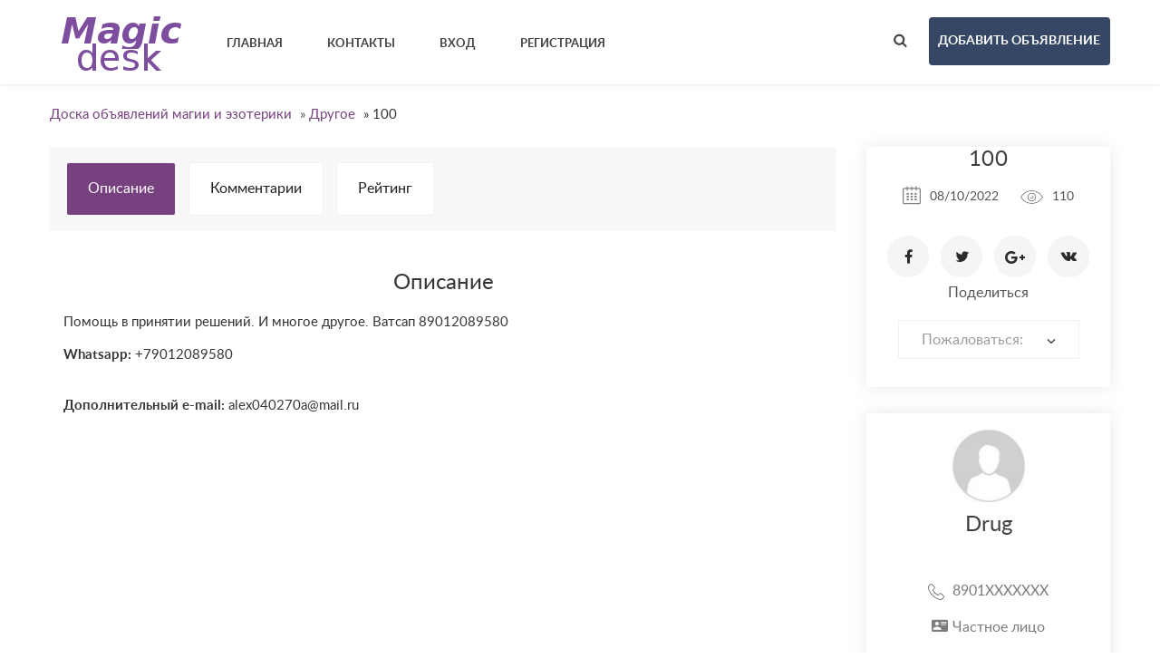

--- FILE ---
content_type: text/html; charset=UTF-8
request_url: https://magicdesk.ru/drygoe/100_i7229
body_size: 11148
content:
<!DOCTYPE html>
<html lang="ru-RU">
    <head>
        <meta http-equiv="Content-type" content="text/html; charset=utf-8" />
<title>100 - Алтайский край - Другое - Доска объявлений магии и эзотерики</title>
<meta name="viewport" content="width=device-width, initial-scale=1.0">
<meta name="description" content="Другое Барнаул, Помощь в принятии решений. И многое другое. Ватсап 89012089580" />
<meta name="keywords" content="Другое, Барнаул, Другое Барнаул, Алтайский край, Другое Алтайский край, Другое Алтайский край Барнаул, Алтайский край Барнаул" />
<meta http-equiv="Cache-Control" content="no-cache" />
<meta http-equiv="Expires" content="Fri, Jan 01 1970 00:00:00 GMT" />
<style type="text/css">button,input.submit,#btn_subscribe,.searchPaginationSelected,.tag-link.active,.searchbutton,.flashmessage-warning,.flashmessage-info, .flashmessage-ok,.ui-slider-handle,.qq-upload-button,.edit-link:hover,.del-link:hover,#select-country__wrap .dropdown-wrapper,.btn-blue:hover,.lang-list__ul,.submit-search,.item__cat,.about-item__ico-wrp span,.item-inline__cat,.btn-pink,.item-tab-control a.active,.item-tab-control a:hover,.sort-btn.active {background-color:#77417F!important;}a:hover,.item__favourites,.btn2,.breadcrumb a,.load-img-item span a,.profile-demo a,.options-form a,.modal a,.publish a{color:#77417F!important;}.lang-list__ul,.item-tab-control a.active,.item-tab-control a:hover,.flashmessage-warning,..edit-link:hover,.del-link:hover,.sort-btn.active {border-color:#77417F!important;}@media only screen and (max-width: 999px) {nav ul {border-color:#7c4d9d!important;background-color:#77417F!important;}}button:hover,input.submit:hover,.submit-search:hover,.qq-upload-button:hover,.ui-slider-handle:hover,#btn_subscribe:hover,.searchbutton:hover ,nav ul a:hover,.btn-blue,.lang-list__ul a:hover,.item__cat:hover,.about-item__ico-wrp:hover span,.item-inline__cat:hover,.btn-pink:hover{background-color: #77417F!important;}.btn-publish{background-color: #364765!important;}.btn-publish:hover{background-color: #77417F!important;}</style><link rel="stylesheet" href="https://magicdesk.ru/oc-content/themes/violet/css/materialdesignicons.min.css">
<link rel="stylesheet" href="https://magicdesk.ru/oc-content/themes/violet/css/select2.css">
<link rel="stylesheet" href="https://magicdesk.ru/oc-content/themes/violet/css/owl.carousel.css">
<link rel="stylesheet" href="https://magicdesk.ru/oc-content/themes/violet/css/jquery.bxslider.css">
<link rel="stylesheet" href="https://magicdesk.ru/oc-content/themes/violet/css/photoswipe.css">
<link rel="stylesheet" href="https://magicdesk.ru/oc-content/themes/violet/css/main.css">
<link rel="apple-touch-icon" sizes="152x152" href="/img/apple-touch-icon.png">
<link rel="icon" type="image/png" sizes="32x32" href="/img/favicon-32x32.png">
<link rel="icon" type="image/png" sizes="16x16" href="/img/favicon-16x16.png">
<link rel="manifest" href="/manifest.json">
<link rel="mask-icon" href="/img/safari-pinned-tab.svg" color="#5bbad5">
<meta name="theme-color" content="#ffffff">



<meta name="generator" content="Osclass 3.8.0" /><style type="text/css">#colorized,.colorized{background:#e0e0e0!important;}</style><link rel="canonical" href="https://magicdesk.ru/drygoe/100_i7229"/>

<style type="text/css">button,input.submit,#btn_subscribe,.searchPaginationSelected,.tag-link.active,.searchbutton,.flashmessage-warning,.flashmessage-info, .flashmessage-ok,.ui-slider-handle,.qq-upload-button,.edit-link:hover,.del-link:hover,#select-country__wrap .dropdown-wrapper,.btn-blue:hover,.lang-list__ul,.submit-search,.item__cat,.about-item__ico-wrp span,.item-inline__cat,.btn-pink,.item-tab-control a.active,.item-tab-control a:hover,.sort-btn.active {background-color:#77417F!important;}a:hover,.item__favourites,.btn2,.breadcrumb a,.load-img-item span a,.profile-demo a,.options-form a,.modal a,.publish a{color:#77417F!important;}.lang-list__ul,.item-tab-control a.active,.item-tab-control a:hover,.flashmessage-warning,..edit-link:hover,.del-link:hover,.sort-btn.active {border-color:#77417F!important;}@media only screen and (max-width: 999px) {nav ul {border-color:#7c4d9d!important;background-color:#77417F!important;}}button:hover,input.submit:hover,.submit-search:hover,.qq-upload-button:hover,.ui-slider-handle:hover,#btn_subscribe:hover,.searchbutton:hover ,nav ul a:hover,.btn-blue,.lang-list__ul a:hover,.item__cat:hover,.about-item__ico-wrp:hover span,.item-inline__cat:hover,.btn-pink:hover{background-color: #77417F!important;}.btn-publish{background-color: #364765!important;}.btn-publish:hover{background-color: #77417F!important;}</style>            <script type="e1a7b47050258fff2de1cd11-text/javascript">var advcaptcha_refresh_url = 'https://magicdesk.ru/index.php?page=ajax&action=runhook&hook=advcaptcha_refresh&';</script>
        <link href="https://magicdesk.ru/oc-content/plugins/zo_advancedcaptcha/assets/web/css/main.css" rel="stylesheet" type="text/css" />
<link href="https://magicdesk.ru/oc-content/plugins/external_link/css/external_link.css" rel="stylesheet" type="text/css" />
<link href="https://magicdesk.ru/oc-content/plugins/rupayments/css/ultimate.css" rel="stylesheet" type="text/css" />
<script type="e1a7b47050258fff2de1cd11-text/javascript" src="https://magicdesk.ru/oc-content/themes/violet/js/jquery.min.js"></script>
<script type="e1a7b47050258fff2de1cd11-text/javascript" src="https://magicdesk.ru/oc-content/plugins/rupayments/js/ultimate.js"></script>
<script type="e1a7b47050258fff2de1cd11-text/javascript" src="https://use.fontawesome.com/af830f475b.js"></script>
<script type="e1a7b47050258fff2de1cd11-text/javascript" src="https://magicdesk.ru/oc-content/plugins/zo_advancedcaptcha/assets/web/js/main.js"></script>
<script type="e1a7b47050258fff2de1cd11-text/javascript" src="https://magicdesk.ru/oc-content/themes/violet/js/jquery-ui.min.js"></script>
<script type="e1a7b47050258fff2de1cd11-text/javascript" src="https://magicdesk.ru/oc-content/themes/violet/js/select2.min.js"></script>
<script type="e1a7b47050258fff2de1cd11-text/javascript" src="https://magicdesk.ru/oc-content/themes/violet/js/owl.carousel.min.js"></script>
<script type="e1a7b47050258fff2de1cd11-text/javascript" src="https://magicdesk.ru/oc-content/themes/violet/js/jquery.bxslider.min.js"></script>
<script type="e1a7b47050258fff2de1cd11-text/javascript" src="https://magicdesk.ru/oc-content/themes/violet/js/photoswipe.min.js"></script>
<script type="e1a7b47050258fff2de1cd11-text/javascript" src="https://magicdesk.ru/oc-content/themes/violet/js/photoswipe-ui-default.min.js"></script>
<script type="e1a7b47050258fff2de1cd11-text/javascript" src="https://magicdesk.ru/oc-content/themes/violet/js/main.js"></script>
<script type="e1a7b47050258fff2de1cd11-text/javascript" src="https://magicdesk.ru/oc-content/themes/violet/js/jssocials.min.js"></script>
<script type="e1a7b47050258fff2de1cd11-text/javascript" src="https://magicdesk.ru/oc-content/themes/violet/js/date.js"></script>
<script type="e1a7b47050258fff2de1cd11-text/javascript" src="https://magicdesk.ru/oc-content/themes/violet/js/jquery.validate.min.js"></script>
        <script type="e1a7b47050258fff2de1cd11-text/javascript">

            $.datepicker.regional['custom'] = { // Default regional settings
		closeText: 'Готово', // Display text for close link
		prevText: 'Назад', // Display text for previous month link
		nextText: 'Далее', // Display text for next month link
		currentText: 'Сегодня', // Display text for current month link
		monthNames: ['Январь','Февраль','Март','Апрель','Май','Июнь','Июль','Август','Сентябрь','Октябрь','Ноябрь','Декабрь'], // Names of months for drop-down and formatting
		monthNamesShort: ['Янв', 'Фев', 'Мар', 'Апр', 'Май', 'Июн', 'Июл', 'Авг', 'Сен', 'Окт', 'Ноя', 'Дек'], // For formatting
		dayNames: ['Воскресенье', 'Понедельник', 'Вторник', 'Среда', 'Четверг', 'Пятницы', 'Суббота'], // For formatting
		dayNamesShort: ['Вс', 'Пн', 'Вт', 'Ср', 'Чт', 'Пт', 'Сб'], // For formatting
		dayNamesMin: ['Вс.','Вт.','Чт.','Вт.','Чт.','Ср.','Сб'], // Column headings for days starting at Sunday
		weekHeader: 'Нед.', // Column header for week of the year
		dateFormat: 'dd/mm/yy', // See format options on parseDate
		firstDay: 0, // The first day of the week, Sun = 0, Mon = 1, ...
		isRTL: false, // True if right-to-left language, false if left-to-right
		showMonthAfterYear: false, // True if the year select precedes month, false for month then year
		yearSuffix: '' // Additional text to append to the year in the month headers
            };
        </script>
            <link rel="apple-touch-icon" sizes="57x57" href="/apple-icon-57x57.png">
<link rel="apple-touch-icon" sizes="60x60" href="/apple-icon-60x60.png">
<link rel="apple-touch-icon" sizes="72x72" href="/apple-icon-72x72.png">
<link rel="apple-touch-icon" sizes="76x76" href="/apple-icon-76x76.png">
<link rel="apple-touch-icon" sizes="114x114" href="/apple-icon-114x114.png">
<link rel="apple-touch-icon" sizes="120x120" href="/apple-icon-120x120.png">
<link rel="apple-touch-icon" sizes="144x144" href="/apple-icon-144x144.png">
<link rel="apple-touch-icon" sizes="152x152" href="/apple-icon-152x152.png">
<link rel="apple-touch-icon" sizes="180x180" href="/apple-icon-180x180.png">
<link rel="icon" type="image/png" sizes="192x192"  href="/android-icon-192x192.png">
<link rel="icon" type="image/png" sizes="32x32" href="/favicon-32x32.png">
<link rel="icon" type="image/png" sizes="96x96" href="/favicon-96x96.png">
<link rel="icon" type="image/png" sizes="16x16" href="/favicon-16x16.png">
<link rel="manifest" href="/manifest.json">
<meta name="msapplication-TileColor" content="#ffffff">
<meta name="msapplication-TileImage" content="/ms-icon-144x144.png">
<meta name="theme-color" content="#ffffff">

        <meta name="robots" content="index, follow" />
        <meta name="googlebot" content="index, follow" />
    </head>
    <body>
        <!-- container -->
<div class="wrapper">
        <div class="wrapper-in">
            <header class="header-page header-page--ins">
                <div class="top-bar">
                    <div class="container">
                        <div class="top-bar__logo-wrp">
                            <a href="https://magicdesk.ru/"><img border="0" alt="Доска объявлений магии и эзотерики" src="https://magicdesk.ru/oc-content/themes/violet/img/logo.jpg" /></a>
                        </div>
                        <nav>
                            <ul class="upcase">
                                <li><a href="https://magicdesk.ru/"><strong>Главная</strong></a></li>
                                <li><a href="https://magicdesk.ru/contact"><strong>Контакты</strong></a></li>
																									
                                <li><a href="https://magicdesk.ru/user/login" data-fancybox="modal2" data-src="#insign"><strong>Вход</strong></a></li>
								                                <li><a href="https://magicdesk.ru/user/register"><strong>Регистрация</strong></a></li>
								  	 	                             </ul>
                            <div class="mobile-menu-trigger">
                                <i></i>
                                <i></i>
                                <i></i>
                            </div>
                            <form class="nocsrf short-search-form" action="https://magicdesk.ru/index.php" method="post" >
							    <input type="hidden" name="page" value="search"/>
                                <input type="text" name="sPattern" placeholder="например, приворот" class="input-search" id="search-example">
                                <input type="submit" value="" class="submit-search">
                            </form>
                        </nav>
                        <div class="top-bar__action">
                            <a href="/" class="short-search-trigger"><i class="search-black-ico"></i></a>
				 
				 <a href="https://magicdesk.ru/item/new" class="btn-publish upcase"><strong>Добавить объявление</strong></a>
				 				</div></div></div>
			<!--/.  Menu -->
			        								                                </header>
<div class="container">
			
			<ul class="breadcrumb" itemscope itemtype="http://schema.org/BreadcrumbList">
<li class="first-child" itemprop="itemListElement" itemscope itemtype="http://schema.org/ListItem" ><a href="https://magicdesk.ru/" itemprop="item"><span itemprop="name">Доска объявлений магии и эзотерики</span><meta itemprop="position" content="1" /></a></li>

<li itemprop="itemListElement" itemscope itemtype="http://schema.org/ListItem" > &raquo; <a href="https://magicdesk.ru/drygoe" itemprop="item"><span itemprop="name">Другое</span><meta itemprop="position" content="2" /></a></li>

<li class="last-child" itemprop="itemListElement" itemscope itemtype="http://schema.org/ListItem" > &raquo; <span itemprop="name">100</span><meta itemprop="position" content="3"</li>
</ul>
		        <div class="forcemessages-inline">
                    </div>
                    <!-- content -->
						<!-- new -->
						                <div class="col-wrp">
                    <div class="col-main">
                                                                                            												                                                                    <div class="item-tab-control">
                            <a href="/" data-tab="1" class="active">Описание</a>
                            <a href="/" data-tab="2">Комментарии</a>
                           <!-- <a href="/" data-tab="3" id="dismap">Карта</a> -->
                           <a href="/" data-tab="4">Рейтинг</a>
                        </div>

                        <div class="item-tabs">
                            <div class="tab active" data-tab="1">
                                <div class="text">
                                    <h3>Описание</h3>
                                                Помощь в принятии решений. И многое другое. Ватсап 89012089580 <BR>
																                               <br />
                            <div class="meta_list">
                                                                                                                                                                                <div class="meta">
                                            <strong>Whatsapp:</strong> +79012089580                                        </div>
                                                                                                                                                                                                                                                                                        <div class="meta">
                                            <strong>Дополнительный e-mail:</strong> <a href="/cdn-cgi/l/email-protection" class="__cf_email__" data-cfemail="43222f263b73777371747322032e222a2f6d3136">[email&#160;protected]</a>                                        </div>
                                                                                                                                                                    </div>
                        						                   		                                </div>
                            </div>
							                                                    
							                                                        <div class="tab" data-tab="2">
                                

                                <div class="list-comments">
                                  <!--    <h3>Комментарии</h3> -->
																		    <div class="paginate" style="text-align: right;">
                                                                                    </div>
                                        <h3>Оставить комментарий</h3>
								 <ul id="comment_error_list"></ul>
                                                    <script data-cfasync="false" src="/cdn-cgi/scripts/5c5dd728/cloudflare-static/email-decode.min.js"></script><script type="e1a7b47050258fff2de1cd11-text/javascript">
    $(document).ready(function(){
        // Code for form validation
        $("form[name=comment_form]").validate({
            rules: {
                body: {
                    required: true,
                    minlength: 1
                },
                authorEmail: {
                    required: true,
                    email: true
                }
            },
            messages: {
                authorEmail: {
                    required: "E-mail: это поле обязательно для заполнения.",
                    email: "Неверный адрес электронной почты."
                },
                body: {
                    required: "Комментарий: Это поле обязательно для заполнения.",
                    minlength: "Комментарий: Это поле обязательно для заполнения."
                }
            },
            wrapper: "li",
                            errorLabelContainer: "#comment_error_list",
                invalidHandler: function(form, validator) {
                    $('html,body').animate({ scrollTop: $('#comment_error_list').offset().top }, { duration: 250, easing: 'swing'});
                },
                submitHandler: function(form){
                    $('button[type=submit], input[type=submit]').attr('disabled', 'disabled');
                    form.submit();
                }
                    });
    });
</script>
                                <form action="https://magicdesk.ru/index.php" method="post" name="comment_form" id="comment_form" class="comments-form"><input type='hidden' name='CSRFName' value='CSRF2020115050_457117793' />
        <input type='hidden' name='CSRFToken' value='bd39c8c651d27b95932a80d768b7dcce5ba8181e4bd2dad0ecbcc205b91b71c9d4ebd04407f359507e717150aa12c56eb5afa4bed1c0b1b9ff3a3f0c831e5fef' />
								  <input type="hidden" name="action" value="add_comment" />
                                  <input type="hidden" name="page" value="item" />
                                  <input type="hidden" name="id" value="7229" />
                                    <div class="input-row">
									                                           <div class="input-col">
											<input class="input" type="text" name="authorName" id="authorName" placeholder="Ваше имя" >
                                        </div>
                                        <div class="input-col">
										<input type="text" class="input" name="authorEmail" id="authorEmail" placeholder="Ваш e-mail" >
                                        </div>
										                                    </div>
									<textarea class="textarea" id="body" name="body" rows="10" placeholder="Комментарий"></textarea>
                                    <input type="submit" value="Отправить" class="btn-right submit upcase" id="comment_send">
                                </form>
                                </div>
                            </div>
							                                                                  <div class="tab" data-tab="3">
								    <script type="e1a7b47050258fff2de1cd11-text/javascript">
$(document).ready(function() {    
    $('#dismap').click(function(e) {
var center=map.getCenter();
  google.maps.event.trigger(map, "resize");
  map.setCenter(center);
    });
});
    </script>
								                            </div>
                        </div>

<div class="tab" data-tab="4">
	<h3>Рейтинг и оценки</h3>
 <!-- Please rate this add -->
 
   <p> 
<BR> Чтобы оценить пользователя (мага, экстрасенса, колдуна, волшебника или ведьму), <strong> <a href="https://magicdesk.ru/user/login">  пожалуйста авторизуйтесь. </a></strong>
</p>
						
		 <div id="wrapper_voting_plugin">
    <script type="e1a7b47050258fff2de1cd11-text/javascript">
    $(function(){
        $('.aPvu').click(function(){
            var params = '';
            var vote   = 0;
            if( $(this).hasClass('vote1') ) vote = 1;
            if( $(this).hasClass('vote2') ) vote = 2;
            if( $(this).hasClass('vote3') ) vote = 3;
            if( $(this).hasClass('vote4') ) vote = 4;
            if( $(this).hasClass('vote5') ) vote = 5;

            var userId = 81737;
            params = 'userId='+userId+'&vote='+vote;

            $.ajax({
                type: "POST",
                url: 'https://magicdesk.ru/index.php?page=ajax&action=custom&ajaxfile=voting/ajax.php&'+params,
                dataType: 'text',
                beforeSend: function(){
                    $('#voting_plugin_user').hide();
                    $('#voting_loading_user').fadeIn('slow');
                },
                success: function(data){
                    $('#voting_loading_user').fadeOut('slow', function(){
                        $('#voting_plugin_user').html(data).fadeIn('slow');
                    });
                }
            });
        });
    });
    </script>

    <style>
        #wrapper_voting_plugin{
            margin-top:10px;
            padding: 5px;
        }

        #wrapper_voting_plugin .votes_txt_vote {
            display: inline;
            float: left;
        }

        #wrapper_voting_plugin  .votes_results {
            display: inline;
            float: left;
        }

        #wrapper_voting_plugin .votes_results img {
            position: inherit;
            width: inherit;
            border: none;
            
            height: auto;
            margin-top: -1px;
            margin-left: -2px;
            vertical-align: middle;
            width: auto;
            border: 0 none;
            margin: 0;
            padding: 0;
            float: left;
        }

        #wrapper_voting_plugin .votes_star .vote1 {
            width: 15px;
            z-index: 14;
        }
        #wrapper_voting_plugin .votes_star .vote2 {
            width: 30px;
            z-index: 13;
        }
        #wrapper_voting_plugin .votes_star .vote3 {
            width: 45px;
            z-index: 12;
        }
        #wrapper_voting_plugin .votes_star .vote4 {
            width: 60px;
            z-index: 11;
        }
        #wrapper_voting_plugin .votes_star .vote5 {
            width: 75px;
            z-index: 10;
        }

        #wrapper_voting_plugin .votes_star a {
            display: block;
            height: 19px;
            position: absolute;
        }

        #wrapper_voting_plugin .votes_star {
            background: url("https://magicdesk.ru//oc-content/plugins/voting/img/ico_vot_vo.gif") repeat scroll 0 0 transparent;
            display: inline;
            float: left;
            height: 20px;
            margin: 0 4px 0 3px;
            position: relative;
            width: 76px;
        }

        #wrapper_voting_plugin .votes_vote {
            display: inline;
            float: left;
            margin-right: 5px;
        }

        #wrapper_voting_plugin .votes_star a:hover {
            background: url("https://magicdesk.ru//oc-content/plugins/voting/img/ico_vot_ov.gif") repeat-x scroll 0 0 transparent;
        }

        #voting_plugin_user {
            position: relative;
        }
    </style>
    <span id="voting_loading_user" style="display:none;"><img src="https://magicdesk.ru//oc-content/plugins/voting/img/spinner.gif" style="margin-left:20px;"/> Loading</span>
    <div id="voting_plugin_user">
                <div class="votes_stars">
            
                        <div class="votes_results">
             <span style="float:left; padding-right: 4px;">Рейтинг пользователя <strong>  Drug </strong> </span>
                                <img title="Без информации" src="https://magicdesk.ru//oc-content/plugins/voting/img/ico_vot_no.gif">
                <img title="Без информации" src="https://magicdesk.ru//oc-content/plugins/voting/img/ico_vot_no.gif">
                <img title="Без информации" src="https://magicdesk.ru//oc-content/plugins/voting/img/ico_vot_no.gif">
                <img title="Без информации" src="https://magicdesk.ru//oc-content/plugins/voting/img/ico_vot_no.gif">
                <img title="Без информации"  src="https://magicdesk.ru//oc-content/plugins/voting/img/ico_vot_no.gif">
                <span style="float:left; padding-right: 4px; padding-left: 4px;">0 голосов</span>
            </div>
        </div>    </div>
    <div style="clear:both;"></div>
</div>

</div>
	
			</div>
                    <aside class="col-right">
                        <div class="item-info">
                                                            <span class="item-ins-name">100</span>
                            <span class="item-ins__date"><i class="calendar-ico"></i>08/10/2022</span>
                            <span class="item-ins__view"><i class="view-ico"></i>110</span>
                            <strong class="item-ins__price"></strong>
                            <div id="nicedis"></div>
Поделиться							    <script type="e1a7b47050258fff2de1cd11-text/javascript">
        $("#nicedis").jsSocials({
    showLabel: false,
    showCount: false,
            shares: [{share: "facebook",
        logo: "shared-fc"
    },  {share:"twitter",
	  logo: "shared-tw"
    },
	{share:"googleplus",
	 logo: "shared-g"
    },
	{share:"vkontakte",
	 logo: "shared-vk"
    }]
        });
    </script>
										                                                                                                                                                <div class="markform">
                                                        <form action="https://magicdesk.ru/index.php" method="post" name="mask_as_form" id="mask_as_form"><input type='hidden' name='CSRFName' value='CSRF2020115050_457117793' />
        <input type='hidden' name='CSRFToken' value='bd39c8c651d27b95932a80d768b7dcce5ba8181e4bd2dad0ecbcc205b91b71c9d4ebd04407f359507e717150aa12c56eb5afa4bed1c0b1b9ff3a3f0c831e5fef' />
                                                            <input type="hidden" name="id" value="7229" />
                                                            <input type="hidden" name="as" value="spam" />
                                                            <input type="hidden" name="action" value="mark" />
                                                            <input type="hidden" name="page" value="item" />

                                                                <select name="as" id="as" class="form-control" style="width: 100%">
                                                                    <option> Пожаловаться:</option>
                                                                    <option value="spam">Спам</option>
                                                                    <option value="badcat">Неверная категория</option>
                                                                    <option value="repeated">Дубль</option>
                                                                    <option value="expired">Истёкшее</option>
                                                                    <option value="offensive">Маг мне не помог...</option>
                                                                </select>
                                                        </form></div>
                                                                                                                            </div>
												                                        	
                        <div class="item-author">
                            <a href="https://magicdesk.ru/user/profile/81737" class="item-author__photo"><img src="https://magicdesk.ru/oc-content/uploads/user_resources/0_thumbnail.jpg" alt="img"></a>
                            <a href="https://magicdesk.ru/user/profile/81737" class="item-author__name">Drug</a>
                   <br></br>
                                 			       					<span class="item-author__phone"><i class="phone-gray-ico"></i>                <script type="e1a7b47050258fff2de1cd11-text/javascript">                    $(document).ready(function () {                        var number = '89012089580';                        $('.set_7229').click(function () {                            $(this).html(number);                        });                    });                </script>                <span class="disphone set_7229" title="Нажмите, чтобы посмотреть номер телефона">8901XXXXXXX</span>                </span>
                      				                  <span class="item-author__phone"><i class="mdi mdi-account-card-details mdi-18px mdipad"></i>Частное лицо</span>
                					                         				                         			<p class="item-author__adress"><i class="place-ico"></i>Алтайский край, Барнаул </p>
                        <a href="https://magicdesk.ru/user/profile/81737" class="btn-pink btn-full-width upcase"><strong>Профиль</strong></a>                        </div>
                        <div class="widget-form">
                                            <ul id="error_list"></ul><h1></h1>
                                            <script type="e1a7b47050258fff2de1cd11-text/javascript">
    $(document).ready(function(){
        // Code for form validation
        $("form[name=contact_form]").validate({
            rules: {
                message: {
                    required: true,
                    minlength: 1
                },
                yourEmail: {
                    required: true,
                    email: true
                }
            },
            messages: {
                yourEmail: {
                    required: "E-mail: это поле обязательно для заполнения.",
                    email: "Неверный адрес электронной почты."
                },
                message: {
                    required: "Сообщение: это поле обязательно для заполнения.",
                    minlength: "Сообщение: это поле обязательно для заполнения."
                }
            },
            errorLabelContainer: "#error_list",
            wrapper: "li",
            invalidHandler: function(form, validator) {
                $('html,body').animate({ scrollTop: $('h1').offset().top }, { duration: 250, easing: 'swing'});
            },
            submitHandler: function(form){
                $('button[type=submit], input[type=submit]').attr('disabled', 'disabled');
                form.submit();
            }
        });
    });
</script>
                                            <form  class="form" action="https://magicdesk.ru/index.php" method="post" name="contact_form" id="contact_form" ><input type='hidden' name='CSRFName' value='CSRF2020115050_457117793' />
        <input type='hidden' name='CSRFToken' value='bd39c8c651d27b95932a80d768b7dcce5ba8181e4bd2dad0ecbcc205b91b71c9d4ebd04407f359507e717150aa12c56eb5afa4bed1c0b1b9ff3a3f0c831e5fef' />
                                             <span class="widget-form__title">Написать письмо автору</span>
                                            											<label>
                                            <input type="text" class="input" name="yourName" id="yourName" placeholder="Ваше имя">
                                           </label><label>
										   <input type="email" class="input" id="yourEmail" name="yourEmail" placeholder="Ваш E-mail*">
                                           </label> <label>
                                       
											<input type="tel" class="input" id="phoneNumber" name="phoneNumber" placeholder="Номер телефона">
                                            											</label><label>
                                            <textarea class="textarea" id="message" name="message" placeholder="Сообщение*"></textarea>
											</label>	
										  					
											<div class="attach">
											</div>
                                                        <input type="hidden" name="action" value="contact_post" />
                                                        <input type="hidden" name="page" value="item" />
                                                        <input type="hidden" name="id" value="7229" />
													<div class="center2 dismitem" style="transform:scale(0.8);transform-origin:0 0">
                                                    <div class="g-recaptcha" data-sitekey="6LeRDzkUAAAAAKBc5vODXWCoLMPDh4q2vOqleKem"></div><script type="e1a7b47050258fff2de1cd11-text/javascript" src="https://www.google.com/recaptcha/api.js?hl=ru"></script><br />                                                </div>
                                                <div class="button-post text-center">
                                                    <input type="submit" class="submit btn-center upcase" value="Отправить">
                                                </div>
                                            </form>
											                        </div>
                    </aside>
                </div>

                          <!-- Related items -->
                                    	                <section class="carousel-section">
                    <div class="container">
                        <div class="carousel-section__ins">
		<h2 class="h2-bottom-line">Похожие объявления</h2>
        <p class="sub-h2-text">Посмотрите некоторые из лучших предложений</p>
 <div class="carousel-wrp">
 <div class="carousel owl-carousel">
		                                    <div class="item" id="">
																													<a href="https://magicdesk.ru/drygoe/nymerologiya-dlya-tex-kto-xochet-yasnosti-deneg-i-pravilnyx-reshenij_i12525" class="item__photo" style="background-image: url(https://magicdesk.ru/oc-content/uploads/125/15319_thumbnail.jpg)">
																																														   <span class="item__favourites"><i class="mdi mdi-star-outline"></i></span>
                                    									</a>
								<div class="item__ins">
                                        <div class="item__middle-desc">
														<span class="item__date">20/01/2026</span>
                                            <a href="https://magicdesk.ru/drygoe/nymerologiya-dlya-tex-kto-xochet-yasnosti-deneg-i-pravilnyx-reshenij_i12525" class="item__title">Нумерология для тех, кто хочет ясности, денег и правильных решений</a>
                                            <div class="item__text">
                                                <div>Я работаю с нумерологией как с инструментом анализа жизни, дохода и реализации, а не как с гаданием. Если ты: — стоишь перед важным выбором — чувствуешь, что застрял(а) — хочешь понять, где твои деньги и сильные стороны — устал(а) действовать вслепую я помогу увидеть: — твой реальный потенциал — где...</div>
                                            </div>
                                            <strong class="item__price"></strong>
                                        </div>
                                    </div>
                                </div>
		                                    <div class="item" id="">
																													<a href="https://magicdesk.ru/drygoe/arina-professionalnye-taro-konsyltacii-s-tochnymi-otvetami_i12516" class="item__photo" style="background-image: url(https://magicdesk.ru/oc-content/uploads/125/15311_thumbnail.jpg)">
																																														   <span class="item__favourites"><i class="mdi mdi-star-outline"></i></span>
                                    									</a>
								<div class="item__ins">
                                        <div class="item__middle-desc">
														<span class="item__date">11/01/2026</span>
                                            <a href="https://magicdesk.ru/drygoe/arina-professionalnye-taro-konsyltacii-s-tochnymi-otvetami_i12516" class="item__title">Арина | Профессиональные таро-консультации с точными ответами.</a>
                                            <div class="item__text">
                                                <div>Привет, меня зовут Арина- профессиональный таролог и интуитивный проводник. Мои консультации- это точные расклады, глубокий анализ и честные ответы на важные вопросы. Через карты Таро я помогаю увидеть скрытые причины происходящего, возможные сценарии развития ситуации и оптимальные направления для ...</div>
                                            </div>
                                            <strong class="item__price"></strong>
                                        </div>
                                    </div>
                                </div>
		                                    <div class="item" id="">
																													<a href="https://magicdesk.ru/drygoe/rasklad-taro_i12506" class="item__photo" style="background-image: url(https://magicdesk.ru/oc-content/uploads/125/15302_thumbnail.jpg)">
																																											</a>
								<div class="item__ins">
                                        <div class="item__middle-desc">
														<span class="item__date">07/01/2026</span>
                                            <a href="https://magicdesk.ru/drygoe/rasklad-taro_i12506" class="item__title">Расклад таро</a>
                                            <div class="item__text">
                                                <div>Здравствуй, меня зовут Анна - практикующий таролог с опытом работы от 1 года ✨ Помогаю найти ответы на ваши вопросы и пути решения проблем. Со мной можно заглянуть в ближайшее будущее, увидеть исход событий (в перспективе) ???? Основное направление, которым я занимаюсь - это любовные отношения. Но т...</div>
                                            </div>
                                            <strong class="item__price"></strong>
                                        </div>
                                    </div>
                                </div>
		                                    <div class="item" id="">
																													<a href="https://magicdesk.ru/drygoe/rasklady-na-taro_i12496" class="item__photo" style="background-image: url(https://magicdesk.ru/oc-content/uploads/124/15277_thumbnail.jpg)">
																																											</a>
								<div class="item__ins">
                                        <div class="item__middle-desc">
														<span class="item__date">03/01/2026</span>
                                            <a href="https://magicdesk.ru/drygoe/rasklady-na-taro_i12496" class="item__title">Расклады на таро</a>
                                            <div class="item__text">
                                                <div>Хотите получить ответы на важные вопросы, обрести ясность и направление в жизни? Я предлагаю профессиональные расклады на картах Таро, которые помогут вам понять текущие ситуации, принять правильные решения и найти внутренний баланс. ✨ Услуги включают: •Индивидуальные консультации по вопросам любви,...</div>
                                            </div>
                                            <strong class="item__price"></strong>
                                        </div>
                                    </div>
                                </div>
				</div>
                    </div>
		         </div>
                    </div>
                </section>
											 <!-- Related items -->
									                                            <div class="info-b">
                                                <h5>Полезная информация</h5>
                                                    <p>Многие маги могут помочь Вам на расстоянии, по телефону или онлайн, Вам не обязательно приезжать к ним<br>
                                                 <!--    Не платите при помощи анонимных платёжных систем<br> -->
                                                 <!--    Не покупайте за пределами своей страны<br> -->
                                                   Этот сайт никогда не участвует во взвиморасчетах. Все, о чем Вы договариваетесь с магом, остается только между вами</p>
                                            </div>
                                        																		                        </div>
                    <!-- content -->
		</div>
            <footer class="footer-page">
        <div class="footer-widgets">
            <div class="container">
                <div class="footer-widgets__ins">
                    <article class="footer-widget">
                    </article>
                    <article class="footer-widget">
                    </article>
                    <article class="footer-widget">
                    </article>
                </div>
            </div>
        </div>
        <div class="footer-main">
            <div class="container">
                <div class="footer-main__logo">
                    <a href="https://magicdesk.ru/"><img border="0" alt="Доска объявлений магии и эзотерики" src="https://magicdesk.ru/oc-content/themes/violet/img/logo.jpg" /></a>
                </div>
						  
                <div class="footer__contacts">
                    <span></span>
                    <span class="phone-inline"></span>
                    <a href="/cdn-cgi/l/email-protection#046d6a626b446965636d676061776f2a7671" class="mail-link"><i class="mail-ico"></i><span class="__cf_email__" data-cfemail="543d3a323b143935333d373031273f7a2621">[email&#160;protected]</span>	
				</a>
                    <ul class="social-list">
															<li><a href="https://twitter.com/magicdeskru" target="_blank" class="tw-ico"></a></li>
																		<li><a href="https://vk.com/magicdesk_ru" target="_blank" class="vk-link"></a></li>
																		
                    </ul>
                </div>
            </div>
        </div>
        <div class="footer-bottom">
            <div class="container">
                <div class="footer-bottom__text">
																															<span><a href="https://magicdesk.ru/privacy-p25" title="Политика конфиденциальности">Политика конфиденциальности</a> |  </span>
													<span><a href="https://magicdesk.ru/terms-p26" title="Правила">Правила</a> |  </span>
													<span><a href="https://magicdesk.ru/premium-p78" title="Размещение платных объявлений">Размещение платных объявлений</a> |  </span>
													<span><a href="https://magicdesk.ru/cookie-p79" title="Использование cookie">Использование cookie</a> |  </span>
																	<span><a href="https://magicdesk.ru/contact" >Контакты</a></span>					
                </div>
                <div class="footer-bottom__copyright">
                <span>&copy;2026. 				magicdesk.ru	
				</span>
                </div>
            </div>
        </div>
<script data-cfasync="false" src="/cdn-cgi/scripts/5c5dd728/cloudflare-static/email-decode.min.js"></script><script type="e1a7b47050258fff2de1cd11-text/javascript">
    var _gaq = _gaq || [];
    _gaq.push(['_setAccount', 'UA-109695091-1']);
    _gaq.push(['_trackPageview']);
    
    (function() {
        var ga = document.createElement('script'); ga.type = 'text/javascript'; ga.async = true;
        ga.src = ('https:' == document.location.protocol ? 'https://ssl' : 'http://www') + '.google-analytics.com/ga.js';
        var s = document.getElementsByTagName('script')[0]; s.parentNode.insertBefore(ga, s);
    })();
</script><!-- Yandex.Metrika counter --> <script type="e1a7b47050258fff2de1cd11-text/javascript"> (function (d, w, c) { (w[c] = w[c] || []).push(function() { try { w.yaCounter49972711 = new Ya.Metrika({ id:49972711, clickmap:true, trackLinks:true, accurateTrackBounce:true }); } catch(e) { } }); var n = d.getElementsByTagName("script")[0], s = d.createElement("script"), f = function () { n.parentNode.insertBefore(s, n); }; s.type = "text/javascript"; s.async = true; s.src = "https://mc.yandex.ru/metrika/watch.js"; if (w.opera == "[object Opera]") { d.addEventListener("DOMContentLoaded", f, false); } else { f(); } })(document, window, "yandex_metrika_callbacks"); </script> <noscript><div><img src="https://mc.yandex.ru/watch/49972711?ut=noindex" style="position:absolute; left:-9999px;" alt="" /></div></noscript> <!-- /Yandex.Metrika counter -->
<script type="e1a7b47050258fff2de1cd11-text/javascript">$(".flashmessage .ico-close").click(function(){$(this).parent().hide();});</script>	</footer>				<!-- Root element of PhotoSwipe. Must have class pswp. -->
<div class="pswp" tabindex="-1" role="dialog" aria-hidden="true">

    <div class="pswp__bg"></div>
    <div class="pswp__scroll-wrap">

        <div class="pswp__container">
            <div class="pswp__item"></div>
            <div class="pswp__item"></div>
            <div class="pswp__item"></div>
        </div>

        <div class="pswp__ui pswp__ui--hidden">

            <div class="pswp__top-bar">

                <div class="pswp__counter"></div>

                <button class="pswp__button pswp__button--close" title="Close (Esc)"></button>
                <button class="pswp__button pswp__button--share" title="Share"></button>
                <button class="pswp__button pswp__button--fs" title="Toggle fullscreen"></button>
                <button class="pswp__button pswp__button--zoom" title="Zoom in/out"></button>

                <div class="pswp__preloader">
                    <div class="pswp__preloader__icn">
                      <div class="pswp__preloader__cut">
                        <div class="pswp__preloader__donut"></div>
                      </div>
                    </div>
                </div>
            </div>

            <div class="pswp__share-modal pswp__share-modal--hidden pswp__single-tap">
                <div class="pswp__share-tooltip"></div> 
            </div>

            <button class="pswp__button pswp__button--arrow--left" title="Previous (arrow left)">
            </button>

            <button class="pswp__button pswp__button--arrow--right" title="Next (arrow right)">
            </button>

            <div class="pswp__caption">
                <div class="pswp__caption__center"></div>
            </div>
        </div>
    </div>
												<script text="text/javascript" type="e1a7b47050258fff2de1cd11-text/javascript">
$(document).ready(function(){
      $('.slider').show().bxSlider({
        preloadImages: 'all'
      });
    });
                                            </script>
																						<script text="text/javascript" type="e1a7b47050258fff2de1cd11-text/javascript">
  (function($) {
    var $pswp = $('.pswp')[0];
    var image = [];

    $('.picture').each( function() {
        var $pic     = $(this),
            getItems = function() {
                var items = [];
                $pic.find('a').each(function() {
                    var $href   = $(this).attr('href'),
                        $size   = $(this).data('size').split('x'),
                        $width  = $size[0],
                        $height = $size[1];

                    var item = {
                        src : $href,
                        w   : $width,
                        h   : $height
                    }

                    items.push(item);
                });
                return items;
            }

        var items = getItems();

        $.each(items, function(index, value) {
            image[index]     = new Image();
            image[index].src = value['src'];
        });

        $pic.on('click', 'figure', function(event) {
            event.preventDefault();
            
            var $index = $(this).index();
            var options = {
                index: $index,
                bgOpacity: 0.7,
                showHideOpacity: true
            }

            var lightBox = new PhotoSwipe($pswp, PhotoSwipeUI_Default, items, options);
            lightBox.init();
        });
    });
})(jQuery);
                                            </script>
    <script src="/cdn-cgi/scripts/7d0fa10a/cloudflare-static/rocket-loader.min.js" data-cf-settings="e1a7b47050258fff2de1cd11-|49" defer></script></body>
</html>

--- FILE ---
content_type: text/html; charset=utf-8
request_url: https://www.google.com/recaptcha/api2/anchor?ar=1&k=6LeRDzkUAAAAAKBc5vODXWCoLMPDh4q2vOqleKem&co=aHR0cHM6Ly9tYWdpY2Rlc2sucnU6NDQz&hl=ru&v=PoyoqOPhxBO7pBk68S4YbpHZ&size=normal&anchor-ms=20000&execute-ms=30000&cb=5kqy5ti62go
body_size: 49425
content:
<!DOCTYPE HTML><html dir="ltr" lang="ru"><head><meta http-equiv="Content-Type" content="text/html; charset=UTF-8">
<meta http-equiv="X-UA-Compatible" content="IE=edge">
<title>reCAPTCHA</title>
<style type="text/css">
/* cyrillic-ext */
@font-face {
  font-family: 'Roboto';
  font-style: normal;
  font-weight: 400;
  font-stretch: 100%;
  src: url(//fonts.gstatic.com/s/roboto/v48/KFO7CnqEu92Fr1ME7kSn66aGLdTylUAMa3GUBHMdazTgWw.woff2) format('woff2');
  unicode-range: U+0460-052F, U+1C80-1C8A, U+20B4, U+2DE0-2DFF, U+A640-A69F, U+FE2E-FE2F;
}
/* cyrillic */
@font-face {
  font-family: 'Roboto';
  font-style: normal;
  font-weight: 400;
  font-stretch: 100%;
  src: url(//fonts.gstatic.com/s/roboto/v48/KFO7CnqEu92Fr1ME7kSn66aGLdTylUAMa3iUBHMdazTgWw.woff2) format('woff2');
  unicode-range: U+0301, U+0400-045F, U+0490-0491, U+04B0-04B1, U+2116;
}
/* greek-ext */
@font-face {
  font-family: 'Roboto';
  font-style: normal;
  font-weight: 400;
  font-stretch: 100%;
  src: url(//fonts.gstatic.com/s/roboto/v48/KFO7CnqEu92Fr1ME7kSn66aGLdTylUAMa3CUBHMdazTgWw.woff2) format('woff2');
  unicode-range: U+1F00-1FFF;
}
/* greek */
@font-face {
  font-family: 'Roboto';
  font-style: normal;
  font-weight: 400;
  font-stretch: 100%;
  src: url(//fonts.gstatic.com/s/roboto/v48/KFO7CnqEu92Fr1ME7kSn66aGLdTylUAMa3-UBHMdazTgWw.woff2) format('woff2');
  unicode-range: U+0370-0377, U+037A-037F, U+0384-038A, U+038C, U+038E-03A1, U+03A3-03FF;
}
/* math */
@font-face {
  font-family: 'Roboto';
  font-style: normal;
  font-weight: 400;
  font-stretch: 100%;
  src: url(//fonts.gstatic.com/s/roboto/v48/KFO7CnqEu92Fr1ME7kSn66aGLdTylUAMawCUBHMdazTgWw.woff2) format('woff2');
  unicode-range: U+0302-0303, U+0305, U+0307-0308, U+0310, U+0312, U+0315, U+031A, U+0326-0327, U+032C, U+032F-0330, U+0332-0333, U+0338, U+033A, U+0346, U+034D, U+0391-03A1, U+03A3-03A9, U+03B1-03C9, U+03D1, U+03D5-03D6, U+03F0-03F1, U+03F4-03F5, U+2016-2017, U+2034-2038, U+203C, U+2040, U+2043, U+2047, U+2050, U+2057, U+205F, U+2070-2071, U+2074-208E, U+2090-209C, U+20D0-20DC, U+20E1, U+20E5-20EF, U+2100-2112, U+2114-2115, U+2117-2121, U+2123-214F, U+2190, U+2192, U+2194-21AE, U+21B0-21E5, U+21F1-21F2, U+21F4-2211, U+2213-2214, U+2216-22FF, U+2308-230B, U+2310, U+2319, U+231C-2321, U+2336-237A, U+237C, U+2395, U+239B-23B7, U+23D0, U+23DC-23E1, U+2474-2475, U+25AF, U+25B3, U+25B7, U+25BD, U+25C1, U+25CA, U+25CC, U+25FB, U+266D-266F, U+27C0-27FF, U+2900-2AFF, U+2B0E-2B11, U+2B30-2B4C, U+2BFE, U+3030, U+FF5B, U+FF5D, U+1D400-1D7FF, U+1EE00-1EEFF;
}
/* symbols */
@font-face {
  font-family: 'Roboto';
  font-style: normal;
  font-weight: 400;
  font-stretch: 100%;
  src: url(//fonts.gstatic.com/s/roboto/v48/KFO7CnqEu92Fr1ME7kSn66aGLdTylUAMaxKUBHMdazTgWw.woff2) format('woff2');
  unicode-range: U+0001-000C, U+000E-001F, U+007F-009F, U+20DD-20E0, U+20E2-20E4, U+2150-218F, U+2190, U+2192, U+2194-2199, U+21AF, U+21E6-21F0, U+21F3, U+2218-2219, U+2299, U+22C4-22C6, U+2300-243F, U+2440-244A, U+2460-24FF, U+25A0-27BF, U+2800-28FF, U+2921-2922, U+2981, U+29BF, U+29EB, U+2B00-2BFF, U+4DC0-4DFF, U+FFF9-FFFB, U+10140-1018E, U+10190-1019C, U+101A0, U+101D0-101FD, U+102E0-102FB, U+10E60-10E7E, U+1D2C0-1D2D3, U+1D2E0-1D37F, U+1F000-1F0FF, U+1F100-1F1AD, U+1F1E6-1F1FF, U+1F30D-1F30F, U+1F315, U+1F31C, U+1F31E, U+1F320-1F32C, U+1F336, U+1F378, U+1F37D, U+1F382, U+1F393-1F39F, U+1F3A7-1F3A8, U+1F3AC-1F3AF, U+1F3C2, U+1F3C4-1F3C6, U+1F3CA-1F3CE, U+1F3D4-1F3E0, U+1F3ED, U+1F3F1-1F3F3, U+1F3F5-1F3F7, U+1F408, U+1F415, U+1F41F, U+1F426, U+1F43F, U+1F441-1F442, U+1F444, U+1F446-1F449, U+1F44C-1F44E, U+1F453, U+1F46A, U+1F47D, U+1F4A3, U+1F4B0, U+1F4B3, U+1F4B9, U+1F4BB, U+1F4BF, U+1F4C8-1F4CB, U+1F4D6, U+1F4DA, U+1F4DF, U+1F4E3-1F4E6, U+1F4EA-1F4ED, U+1F4F7, U+1F4F9-1F4FB, U+1F4FD-1F4FE, U+1F503, U+1F507-1F50B, U+1F50D, U+1F512-1F513, U+1F53E-1F54A, U+1F54F-1F5FA, U+1F610, U+1F650-1F67F, U+1F687, U+1F68D, U+1F691, U+1F694, U+1F698, U+1F6AD, U+1F6B2, U+1F6B9-1F6BA, U+1F6BC, U+1F6C6-1F6CF, U+1F6D3-1F6D7, U+1F6E0-1F6EA, U+1F6F0-1F6F3, U+1F6F7-1F6FC, U+1F700-1F7FF, U+1F800-1F80B, U+1F810-1F847, U+1F850-1F859, U+1F860-1F887, U+1F890-1F8AD, U+1F8B0-1F8BB, U+1F8C0-1F8C1, U+1F900-1F90B, U+1F93B, U+1F946, U+1F984, U+1F996, U+1F9E9, U+1FA00-1FA6F, U+1FA70-1FA7C, U+1FA80-1FA89, U+1FA8F-1FAC6, U+1FACE-1FADC, U+1FADF-1FAE9, U+1FAF0-1FAF8, U+1FB00-1FBFF;
}
/* vietnamese */
@font-face {
  font-family: 'Roboto';
  font-style: normal;
  font-weight: 400;
  font-stretch: 100%;
  src: url(//fonts.gstatic.com/s/roboto/v48/KFO7CnqEu92Fr1ME7kSn66aGLdTylUAMa3OUBHMdazTgWw.woff2) format('woff2');
  unicode-range: U+0102-0103, U+0110-0111, U+0128-0129, U+0168-0169, U+01A0-01A1, U+01AF-01B0, U+0300-0301, U+0303-0304, U+0308-0309, U+0323, U+0329, U+1EA0-1EF9, U+20AB;
}
/* latin-ext */
@font-face {
  font-family: 'Roboto';
  font-style: normal;
  font-weight: 400;
  font-stretch: 100%;
  src: url(//fonts.gstatic.com/s/roboto/v48/KFO7CnqEu92Fr1ME7kSn66aGLdTylUAMa3KUBHMdazTgWw.woff2) format('woff2');
  unicode-range: U+0100-02BA, U+02BD-02C5, U+02C7-02CC, U+02CE-02D7, U+02DD-02FF, U+0304, U+0308, U+0329, U+1D00-1DBF, U+1E00-1E9F, U+1EF2-1EFF, U+2020, U+20A0-20AB, U+20AD-20C0, U+2113, U+2C60-2C7F, U+A720-A7FF;
}
/* latin */
@font-face {
  font-family: 'Roboto';
  font-style: normal;
  font-weight: 400;
  font-stretch: 100%;
  src: url(//fonts.gstatic.com/s/roboto/v48/KFO7CnqEu92Fr1ME7kSn66aGLdTylUAMa3yUBHMdazQ.woff2) format('woff2');
  unicode-range: U+0000-00FF, U+0131, U+0152-0153, U+02BB-02BC, U+02C6, U+02DA, U+02DC, U+0304, U+0308, U+0329, U+2000-206F, U+20AC, U+2122, U+2191, U+2193, U+2212, U+2215, U+FEFF, U+FFFD;
}
/* cyrillic-ext */
@font-face {
  font-family: 'Roboto';
  font-style: normal;
  font-weight: 500;
  font-stretch: 100%;
  src: url(//fonts.gstatic.com/s/roboto/v48/KFO7CnqEu92Fr1ME7kSn66aGLdTylUAMa3GUBHMdazTgWw.woff2) format('woff2');
  unicode-range: U+0460-052F, U+1C80-1C8A, U+20B4, U+2DE0-2DFF, U+A640-A69F, U+FE2E-FE2F;
}
/* cyrillic */
@font-face {
  font-family: 'Roboto';
  font-style: normal;
  font-weight: 500;
  font-stretch: 100%;
  src: url(//fonts.gstatic.com/s/roboto/v48/KFO7CnqEu92Fr1ME7kSn66aGLdTylUAMa3iUBHMdazTgWw.woff2) format('woff2');
  unicode-range: U+0301, U+0400-045F, U+0490-0491, U+04B0-04B1, U+2116;
}
/* greek-ext */
@font-face {
  font-family: 'Roboto';
  font-style: normal;
  font-weight: 500;
  font-stretch: 100%;
  src: url(//fonts.gstatic.com/s/roboto/v48/KFO7CnqEu92Fr1ME7kSn66aGLdTylUAMa3CUBHMdazTgWw.woff2) format('woff2');
  unicode-range: U+1F00-1FFF;
}
/* greek */
@font-face {
  font-family: 'Roboto';
  font-style: normal;
  font-weight: 500;
  font-stretch: 100%;
  src: url(//fonts.gstatic.com/s/roboto/v48/KFO7CnqEu92Fr1ME7kSn66aGLdTylUAMa3-UBHMdazTgWw.woff2) format('woff2');
  unicode-range: U+0370-0377, U+037A-037F, U+0384-038A, U+038C, U+038E-03A1, U+03A3-03FF;
}
/* math */
@font-face {
  font-family: 'Roboto';
  font-style: normal;
  font-weight: 500;
  font-stretch: 100%;
  src: url(//fonts.gstatic.com/s/roboto/v48/KFO7CnqEu92Fr1ME7kSn66aGLdTylUAMawCUBHMdazTgWw.woff2) format('woff2');
  unicode-range: U+0302-0303, U+0305, U+0307-0308, U+0310, U+0312, U+0315, U+031A, U+0326-0327, U+032C, U+032F-0330, U+0332-0333, U+0338, U+033A, U+0346, U+034D, U+0391-03A1, U+03A3-03A9, U+03B1-03C9, U+03D1, U+03D5-03D6, U+03F0-03F1, U+03F4-03F5, U+2016-2017, U+2034-2038, U+203C, U+2040, U+2043, U+2047, U+2050, U+2057, U+205F, U+2070-2071, U+2074-208E, U+2090-209C, U+20D0-20DC, U+20E1, U+20E5-20EF, U+2100-2112, U+2114-2115, U+2117-2121, U+2123-214F, U+2190, U+2192, U+2194-21AE, U+21B0-21E5, U+21F1-21F2, U+21F4-2211, U+2213-2214, U+2216-22FF, U+2308-230B, U+2310, U+2319, U+231C-2321, U+2336-237A, U+237C, U+2395, U+239B-23B7, U+23D0, U+23DC-23E1, U+2474-2475, U+25AF, U+25B3, U+25B7, U+25BD, U+25C1, U+25CA, U+25CC, U+25FB, U+266D-266F, U+27C0-27FF, U+2900-2AFF, U+2B0E-2B11, U+2B30-2B4C, U+2BFE, U+3030, U+FF5B, U+FF5D, U+1D400-1D7FF, U+1EE00-1EEFF;
}
/* symbols */
@font-face {
  font-family: 'Roboto';
  font-style: normal;
  font-weight: 500;
  font-stretch: 100%;
  src: url(//fonts.gstatic.com/s/roboto/v48/KFO7CnqEu92Fr1ME7kSn66aGLdTylUAMaxKUBHMdazTgWw.woff2) format('woff2');
  unicode-range: U+0001-000C, U+000E-001F, U+007F-009F, U+20DD-20E0, U+20E2-20E4, U+2150-218F, U+2190, U+2192, U+2194-2199, U+21AF, U+21E6-21F0, U+21F3, U+2218-2219, U+2299, U+22C4-22C6, U+2300-243F, U+2440-244A, U+2460-24FF, U+25A0-27BF, U+2800-28FF, U+2921-2922, U+2981, U+29BF, U+29EB, U+2B00-2BFF, U+4DC0-4DFF, U+FFF9-FFFB, U+10140-1018E, U+10190-1019C, U+101A0, U+101D0-101FD, U+102E0-102FB, U+10E60-10E7E, U+1D2C0-1D2D3, U+1D2E0-1D37F, U+1F000-1F0FF, U+1F100-1F1AD, U+1F1E6-1F1FF, U+1F30D-1F30F, U+1F315, U+1F31C, U+1F31E, U+1F320-1F32C, U+1F336, U+1F378, U+1F37D, U+1F382, U+1F393-1F39F, U+1F3A7-1F3A8, U+1F3AC-1F3AF, U+1F3C2, U+1F3C4-1F3C6, U+1F3CA-1F3CE, U+1F3D4-1F3E0, U+1F3ED, U+1F3F1-1F3F3, U+1F3F5-1F3F7, U+1F408, U+1F415, U+1F41F, U+1F426, U+1F43F, U+1F441-1F442, U+1F444, U+1F446-1F449, U+1F44C-1F44E, U+1F453, U+1F46A, U+1F47D, U+1F4A3, U+1F4B0, U+1F4B3, U+1F4B9, U+1F4BB, U+1F4BF, U+1F4C8-1F4CB, U+1F4D6, U+1F4DA, U+1F4DF, U+1F4E3-1F4E6, U+1F4EA-1F4ED, U+1F4F7, U+1F4F9-1F4FB, U+1F4FD-1F4FE, U+1F503, U+1F507-1F50B, U+1F50D, U+1F512-1F513, U+1F53E-1F54A, U+1F54F-1F5FA, U+1F610, U+1F650-1F67F, U+1F687, U+1F68D, U+1F691, U+1F694, U+1F698, U+1F6AD, U+1F6B2, U+1F6B9-1F6BA, U+1F6BC, U+1F6C6-1F6CF, U+1F6D3-1F6D7, U+1F6E0-1F6EA, U+1F6F0-1F6F3, U+1F6F7-1F6FC, U+1F700-1F7FF, U+1F800-1F80B, U+1F810-1F847, U+1F850-1F859, U+1F860-1F887, U+1F890-1F8AD, U+1F8B0-1F8BB, U+1F8C0-1F8C1, U+1F900-1F90B, U+1F93B, U+1F946, U+1F984, U+1F996, U+1F9E9, U+1FA00-1FA6F, U+1FA70-1FA7C, U+1FA80-1FA89, U+1FA8F-1FAC6, U+1FACE-1FADC, U+1FADF-1FAE9, U+1FAF0-1FAF8, U+1FB00-1FBFF;
}
/* vietnamese */
@font-face {
  font-family: 'Roboto';
  font-style: normal;
  font-weight: 500;
  font-stretch: 100%;
  src: url(//fonts.gstatic.com/s/roboto/v48/KFO7CnqEu92Fr1ME7kSn66aGLdTylUAMa3OUBHMdazTgWw.woff2) format('woff2');
  unicode-range: U+0102-0103, U+0110-0111, U+0128-0129, U+0168-0169, U+01A0-01A1, U+01AF-01B0, U+0300-0301, U+0303-0304, U+0308-0309, U+0323, U+0329, U+1EA0-1EF9, U+20AB;
}
/* latin-ext */
@font-face {
  font-family: 'Roboto';
  font-style: normal;
  font-weight: 500;
  font-stretch: 100%;
  src: url(//fonts.gstatic.com/s/roboto/v48/KFO7CnqEu92Fr1ME7kSn66aGLdTylUAMa3KUBHMdazTgWw.woff2) format('woff2');
  unicode-range: U+0100-02BA, U+02BD-02C5, U+02C7-02CC, U+02CE-02D7, U+02DD-02FF, U+0304, U+0308, U+0329, U+1D00-1DBF, U+1E00-1E9F, U+1EF2-1EFF, U+2020, U+20A0-20AB, U+20AD-20C0, U+2113, U+2C60-2C7F, U+A720-A7FF;
}
/* latin */
@font-face {
  font-family: 'Roboto';
  font-style: normal;
  font-weight: 500;
  font-stretch: 100%;
  src: url(//fonts.gstatic.com/s/roboto/v48/KFO7CnqEu92Fr1ME7kSn66aGLdTylUAMa3yUBHMdazQ.woff2) format('woff2');
  unicode-range: U+0000-00FF, U+0131, U+0152-0153, U+02BB-02BC, U+02C6, U+02DA, U+02DC, U+0304, U+0308, U+0329, U+2000-206F, U+20AC, U+2122, U+2191, U+2193, U+2212, U+2215, U+FEFF, U+FFFD;
}
/* cyrillic-ext */
@font-face {
  font-family: 'Roboto';
  font-style: normal;
  font-weight: 900;
  font-stretch: 100%;
  src: url(//fonts.gstatic.com/s/roboto/v48/KFO7CnqEu92Fr1ME7kSn66aGLdTylUAMa3GUBHMdazTgWw.woff2) format('woff2');
  unicode-range: U+0460-052F, U+1C80-1C8A, U+20B4, U+2DE0-2DFF, U+A640-A69F, U+FE2E-FE2F;
}
/* cyrillic */
@font-face {
  font-family: 'Roboto';
  font-style: normal;
  font-weight: 900;
  font-stretch: 100%;
  src: url(//fonts.gstatic.com/s/roboto/v48/KFO7CnqEu92Fr1ME7kSn66aGLdTylUAMa3iUBHMdazTgWw.woff2) format('woff2');
  unicode-range: U+0301, U+0400-045F, U+0490-0491, U+04B0-04B1, U+2116;
}
/* greek-ext */
@font-face {
  font-family: 'Roboto';
  font-style: normal;
  font-weight: 900;
  font-stretch: 100%;
  src: url(//fonts.gstatic.com/s/roboto/v48/KFO7CnqEu92Fr1ME7kSn66aGLdTylUAMa3CUBHMdazTgWw.woff2) format('woff2');
  unicode-range: U+1F00-1FFF;
}
/* greek */
@font-face {
  font-family: 'Roboto';
  font-style: normal;
  font-weight: 900;
  font-stretch: 100%;
  src: url(//fonts.gstatic.com/s/roboto/v48/KFO7CnqEu92Fr1ME7kSn66aGLdTylUAMa3-UBHMdazTgWw.woff2) format('woff2');
  unicode-range: U+0370-0377, U+037A-037F, U+0384-038A, U+038C, U+038E-03A1, U+03A3-03FF;
}
/* math */
@font-face {
  font-family: 'Roboto';
  font-style: normal;
  font-weight: 900;
  font-stretch: 100%;
  src: url(//fonts.gstatic.com/s/roboto/v48/KFO7CnqEu92Fr1ME7kSn66aGLdTylUAMawCUBHMdazTgWw.woff2) format('woff2');
  unicode-range: U+0302-0303, U+0305, U+0307-0308, U+0310, U+0312, U+0315, U+031A, U+0326-0327, U+032C, U+032F-0330, U+0332-0333, U+0338, U+033A, U+0346, U+034D, U+0391-03A1, U+03A3-03A9, U+03B1-03C9, U+03D1, U+03D5-03D6, U+03F0-03F1, U+03F4-03F5, U+2016-2017, U+2034-2038, U+203C, U+2040, U+2043, U+2047, U+2050, U+2057, U+205F, U+2070-2071, U+2074-208E, U+2090-209C, U+20D0-20DC, U+20E1, U+20E5-20EF, U+2100-2112, U+2114-2115, U+2117-2121, U+2123-214F, U+2190, U+2192, U+2194-21AE, U+21B0-21E5, U+21F1-21F2, U+21F4-2211, U+2213-2214, U+2216-22FF, U+2308-230B, U+2310, U+2319, U+231C-2321, U+2336-237A, U+237C, U+2395, U+239B-23B7, U+23D0, U+23DC-23E1, U+2474-2475, U+25AF, U+25B3, U+25B7, U+25BD, U+25C1, U+25CA, U+25CC, U+25FB, U+266D-266F, U+27C0-27FF, U+2900-2AFF, U+2B0E-2B11, U+2B30-2B4C, U+2BFE, U+3030, U+FF5B, U+FF5D, U+1D400-1D7FF, U+1EE00-1EEFF;
}
/* symbols */
@font-face {
  font-family: 'Roboto';
  font-style: normal;
  font-weight: 900;
  font-stretch: 100%;
  src: url(//fonts.gstatic.com/s/roboto/v48/KFO7CnqEu92Fr1ME7kSn66aGLdTylUAMaxKUBHMdazTgWw.woff2) format('woff2');
  unicode-range: U+0001-000C, U+000E-001F, U+007F-009F, U+20DD-20E0, U+20E2-20E4, U+2150-218F, U+2190, U+2192, U+2194-2199, U+21AF, U+21E6-21F0, U+21F3, U+2218-2219, U+2299, U+22C4-22C6, U+2300-243F, U+2440-244A, U+2460-24FF, U+25A0-27BF, U+2800-28FF, U+2921-2922, U+2981, U+29BF, U+29EB, U+2B00-2BFF, U+4DC0-4DFF, U+FFF9-FFFB, U+10140-1018E, U+10190-1019C, U+101A0, U+101D0-101FD, U+102E0-102FB, U+10E60-10E7E, U+1D2C0-1D2D3, U+1D2E0-1D37F, U+1F000-1F0FF, U+1F100-1F1AD, U+1F1E6-1F1FF, U+1F30D-1F30F, U+1F315, U+1F31C, U+1F31E, U+1F320-1F32C, U+1F336, U+1F378, U+1F37D, U+1F382, U+1F393-1F39F, U+1F3A7-1F3A8, U+1F3AC-1F3AF, U+1F3C2, U+1F3C4-1F3C6, U+1F3CA-1F3CE, U+1F3D4-1F3E0, U+1F3ED, U+1F3F1-1F3F3, U+1F3F5-1F3F7, U+1F408, U+1F415, U+1F41F, U+1F426, U+1F43F, U+1F441-1F442, U+1F444, U+1F446-1F449, U+1F44C-1F44E, U+1F453, U+1F46A, U+1F47D, U+1F4A3, U+1F4B0, U+1F4B3, U+1F4B9, U+1F4BB, U+1F4BF, U+1F4C8-1F4CB, U+1F4D6, U+1F4DA, U+1F4DF, U+1F4E3-1F4E6, U+1F4EA-1F4ED, U+1F4F7, U+1F4F9-1F4FB, U+1F4FD-1F4FE, U+1F503, U+1F507-1F50B, U+1F50D, U+1F512-1F513, U+1F53E-1F54A, U+1F54F-1F5FA, U+1F610, U+1F650-1F67F, U+1F687, U+1F68D, U+1F691, U+1F694, U+1F698, U+1F6AD, U+1F6B2, U+1F6B9-1F6BA, U+1F6BC, U+1F6C6-1F6CF, U+1F6D3-1F6D7, U+1F6E0-1F6EA, U+1F6F0-1F6F3, U+1F6F7-1F6FC, U+1F700-1F7FF, U+1F800-1F80B, U+1F810-1F847, U+1F850-1F859, U+1F860-1F887, U+1F890-1F8AD, U+1F8B0-1F8BB, U+1F8C0-1F8C1, U+1F900-1F90B, U+1F93B, U+1F946, U+1F984, U+1F996, U+1F9E9, U+1FA00-1FA6F, U+1FA70-1FA7C, U+1FA80-1FA89, U+1FA8F-1FAC6, U+1FACE-1FADC, U+1FADF-1FAE9, U+1FAF0-1FAF8, U+1FB00-1FBFF;
}
/* vietnamese */
@font-face {
  font-family: 'Roboto';
  font-style: normal;
  font-weight: 900;
  font-stretch: 100%;
  src: url(//fonts.gstatic.com/s/roboto/v48/KFO7CnqEu92Fr1ME7kSn66aGLdTylUAMa3OUBHMdazTgWw.woff2) format('woff2');
  unicode-range: U+0102-0103, U+0110-0111, U+0128-0129, U+0168-0169, U+01A0-01A1, U+01AF-01B0, U+0300-0301, U+0303-0304, U+0308-0309, U+0323, U+0329, U+1EA0-1EF9, U+20AB;
}
/* latin-ext */
@font-face {
  font-family: 'Roboto';
  font-style: normal;
  font-weight: 900;
  font-stretch: 100%;
  src: url(//fonts.gstatic.com/s/roboto/v48/KFO7CnqEu92Fr1ME7kSn66aGLdTylUAMa3KUBHMdazTgWw.woff2) format('woff2');
  unicode-range: U+0100-02BA, U+02BD-02C5, U+02C7-02CC, U+02CE-02D7, U+02DD-02FF, U+0304, U+0308, U+0329, U+1D00-1DBF, U+1E00-1E9F, U+1EF2-1EFF, U+2020, U+20A0-20AB, U+20AD-20C0, U+2113, U+2C60-2C7F, U+A720-A7FF;
}
/* latin */
@font-face {
  font-family: 'Roboto';
  font-style: normal;
  font-weight: 900;
  font-stretch: 100%;
  src: url(//fonts.gstatic.com/s/roboto/v48/KFO7CnqEu92Fr1ME7kSn66aGLdTylUAMa3yUBHMdazQ.woff2) format('woff2');
  unicode-range: U+0000-00FF, U+0131, U+0152-0153, U+02BB-02BC, U+02C6, U+02DA, U+02DC, U+0304, U+0308, U+0329, U+2000-206F, U+20AC, U+2122, U+2191, U+2193, U+2212, U+2215, U+FEFF, U+FFFD;
}

</style>
<link rel="stylesheet" type="text/css" href="https://www.gstatic.com/recaptcha/releases/PoyoqOPhxBO7pBk68S4YbpHZ/styles__ltr.css">
<script nonce="uwXrlCniAhZwuv5o1jIp2A" type="text/javascript">window['__recaptcha_api'] = 'https://www.google.com/recaptcha/api2/';</script>
<script type="text/javascript" src="https://www.gstatic.com/recaptcha/releases/PoyoqOPhxBO7pBk68S4YbpHZ/recaptcha__ru.js" nonce="uwXrlCniAhZwuv5o1jIp2A">
      
    </script></head>
<body><div id="rc-anchor-alert" class="rc-anchor-alert"></div>
<input type="hidden" id="recaptcha-token" value="[base64]">
<script type="text/javascript" nonce="uwXrlCniAhZwuv5o1jIp2A">
      recaptcha.anchor.Main.init("[\x22ainput\x22,[\x22bgdata\x22,\x22\x22,\[base64]/[base64]/bmV3IFpbdF0obVswXSk6Sz09Mj9uZXcgWlt0XShtWzBdLG1bMV0pOks9PTM/bmV3IFpbdF0obVswXSxtWzFdLG1bMl0pOks9PTQ/[base64]/[base64]/[base64]/[base64]/[base64]/[base64]/[base64]/[base64]/[base64]/[base64]/[base64]/[base64]/[base64]/[base64]\\u003d\\u003d\x22,\[base64]\\u003d\\u003d\x22,\x22J8K3HDcrY3szGCsxwrDCj0LDqg/Cu8Ocw6EvwpwMw6zDisKhw4dsRMOEwoHDu8OECh7CnmbDmcKfwqA8wpA0w4Q/BF7CtWBZw6cOfz/CssOpEsOWSHnCuloiIMOawqkrdW8PJ8ODw4bClR8vwobDoMKGw4vDjMOuDRtWX8K4wrzCssOndD/Cg8OTw5PChCfCmMOywqHCtsKVwphVPhbClsKGUcOfUCLCq8KIwrPClj8TwpnDl1wAwoDCswwTwr/CoMKlwp9cw6QVwpPDmcKdSsOHwp3Dqidcw5Eqwr9fw5LDqcKtw7YXw7JjKsOaJCzDgWXDosOow7A7w7gQw4Yow4ofTjxFA8KVGMKbwpU6Cl7DpyDDo8OVQ0wPEsK+EFxmw4snw5HDicOqw6rCucK0BMKEZMOKX0HDl8K2J8KJw5jCncOSPcOlwqXCl2DDuW/[base64]/w6A/HDpLVFV8FsOiw7vClsOWGC7DjBQ6H1Y2VVHClgl+Yw0Vaz0ve8KibGbDncOCPcKCwp/Du8KmWU8LER3CpMOtesKBw5/Dg2jDmWnDk8OTwq/CtwpRJ8KzwpLCogDCsELCgsKWwrLDrMOdSmNeZFXDmHA4VRVxD8OAwprCnnRuQ2NTbAvCiMKia8ODScO8FcKMCcObwpJqHBrDrsOOKGvDmsK/[base64]/[base64]/DkQDCimIOOzcVw4rDgcOyW2rDn2hsEDdCU8OlwqPCtQpTwoMfw4MZw6kTwqLCg8KiHBbDusKswr8fwpvDimMtw6V3A19QEH7CklzCimwkw4kCcMOOLxUBw6TCqcKIwqXDmANbLMOVw59gVlcLwoXDp8KAwqHDqMKdw5/CocKlwoLDvcKDTnxnw6nCli1wEzbDocOoJsONw57DncK4w50Vw6/CvsOow6DCmMK5WjnCiAdNwozDtCfDqB7DusOuw5xJUsOQcMOAd1bCn1Qaw6HCqcK/wpsmw7TCjsKWw5rDshIjcMOGw6HCpcKQw5A8fsO+VS7CgMKkKn/CiMOTcsOlal18B3ZSw5FjUkZREcK+SsKNwqXCpsKPw7NQVMOPTsK9Iz9SJMKHwojDt13CjWnCkHPCiFp9GcOOUsOJw4F/w7k7wrBnGBvCm8OkWRDDhcKNUsKvwp58w6ZVWsK+woTDqsKJwqzDqTPDisKQw67CrMK4NkPClmoRVsOBwpDCjsKTwqZ3FSQSIDrCnXhmwqvCr38mw7XClsOyw7zCmsOkwpDDnG/DksKpw6TDuEHCuEPCksKnFwpLwot4T2bChMKxw43CrHvDu0fDtsOFGxYHwoE5w553YBwXNVoefTFxIMKDP8OVIMKPwoTCnS/Ct8Orw5N1RCZZJHXChnUPw4PCo8OGw6vCkE9RwrLDsBZAw4LCrhBUw5YYUsKowoBfHMKYw5caTwAXw63Dh0ZfL1ICUMK7w4FGYyoiEMKOZw7DscKTEm3ClcKNNMORBnXDocK0w5dTN8K/w5pEwqrDoFZnw4jChFTDo2nCpsKrw5/CoilgJ8O8w44mZDPCscKcMUgAw4s9JcOPYyxKdMOWwrt7VMO4w4nDqEHCj8KLwqYSw49TD8O+w5QMXH0cXTdiw6YXVTLDumUrw5jDmsKJfl8DR8KbPMKKMiJEwqzCinJ1ZgZHJ8Knwo/Coyh7wqRRw6pFMW7DsHrCmMK1E8KEwrXDs8OXwr3Dm8OtCzPCn8KfdhnCssOEwpJEwqfDsMKzwrBvZMOVwq92w7M0wonDmlc3w4xDZMOXwqogEMOiwqPCjcO2w5YTwqbDvsO0csKxw61twonCjQYSJcO2w644w4/CuVPCtUvDkwEMwoVZR2bCtF/[base64]/DqybDvsOYD1vCk8OYeMKIwovCpMOZw4XCksOKwrNxwpJ+wpl0w5HCpUjCrXXDvCnDhcK6w4LCjQxzwq5lR8KTOMK6N8OfwrHCusKfV8KQwq5dNV1mCcKAM8OQw5xUwqERU8K7w6M1enYBw5hfWsKCwo8cw6PDrml/ajvDkcOPw7TDoMOlDTvDmcOwwrdqw6Iuw6AOZMOwYW8BP8O6McOzWMOWD0nCu1EwwpDDrHQVwpNmwr4iwqPCsXAla8OJwr/DjlYhw7LCjF3DjcK3FnfDu8OVOVp0RFgLIMKiwrnDtyHCgMOJwo7DtyTDhsOEcgHDoSFNwqVuw5Bqw5jCnsKIwrU8GcKPXi7CnDbChjPClB/Dm3saw4fDm8KmJywMw4dXe8OvwqwNYsKzZ2tjUsOeNMODSMOcwrXCrknCtF4cM8OUAkvDucOfwonCvGNAwr4+I8O8PcKcw5rDuygvw4TDgCFww5bChMKEwqnDm8OGwrvCpXjDqnMEwo3Ck1PDoMKGJGZCw7LCtcOLfX7DqMKewoYDBW/CvVjCpsKSw7HCjD9lw7DCkQTCvcKyw6BOwqNEwqzDsjJdRMKPw77CjFUrNsKcNsKzCU3CmcKgGG/Ch8KZwrYlwqcdPRnCj8Oswp18a8OtwoUJXcOhc8OPCcOuIghdw6cYwpF3w63DiXzDlCfCv8OCwqXCoMKxKMOWwrXCshPDi8OgY8OXdWUySDlFCcOCwovCrFxaw4zCrFTDsw/[base64]/Dv8OSJTzDoMKOw6Qow4XDiBkRw7p6wr3CminCmcKlw6TCgsOnQ8OAI8Kpd8OFC8K9wphySMOMwpnDgmt9DMOfOcK/O8KQHcO3Xh3CoMOhw6J4UkfDkjnDhcOTwpDCjDkJw75hwo/CmUXDnF5uw6fDqsK6w6zDtntUw41HGsKCOcOjwoh7YcOPKh4AwojCmgLDscOZwqwmFsO8ExQ7wogYwpcgAxrDlHUDwpYbw7NKwpPCg1PCpUlqw7zDpiUcJFrCiV1OwovCmm7Di2zDrMKNYWslw6TCjgTDkD/DncK1w5HCosKIw6tLwrcNBG3DsW45w7PCscKBEcKowoXDh8Klwp8sG8ObJsKIwoNow68ZXT0TYgjCjcOdw4fDslrDkkLDjhfDi2QAA2wCR1zCtcOhUh8tw6vCmsO7wqBrfcK0wpx9FXfCh1c3worDg8KQw6/Cvws7XEjCrWB1wq9QOsOBwp/[base64]/[base64]/w6JXw53DscOywpMvecKAI8KhwpbDqsKZwrJtSVA+w5Acw4fCtjzCohIgbxcIPF3CosKpasOmwoJBVcKUCMK4bG9SP8OEczkFwoU/w7k8e8OqCcOAw7vDuCfCuQgsIsKUwovDswwEf8KGDMOPd3cyw7LDmMOVDXfDt8Kdw70xXijCmcOow7tNVcKbYhPDmAB1wpAuwqTDjcOWAMO+wq3CuMKGwqDClnFWw6DCicKpUxzClsOVw4dQAsKxMhUyDMKcA8O3w6/Dk0B/IsOEQMKyw5rCvDXCq8OTYMOnJwLCi8KIC8K3w6gVcAgWccKdE8OVw5rCuMKtwpVPSMKse8OmwrdMw77Dq8K3MmDDjRsbwqJPCS9Uw47DtX3Cp8OtYgFzwqUYSU7DmcOpwrLCjsODwqvCl8K7w7TDvTMhwq/[base64]/wr0lw6/Ct8O0w7Qtw7jCqxojw4zClGHCglTCl8KbwqQKwp3ClMOJwq1Cw6/DlMOew7jDmsO1SsOuH2TDthQSwo/[base64]/BV/Cs0JbJMKVXyrDmMKoLC3CrcKtw7zDm8KXDMO/wozDiHfCu8Olw6LDqhPDnUjDlMO8JsKawoMdZxRIwqgXA18ww5HCgMKOw7TDjcKAwrjDrcOZwqIVQsObw4HDjcOVw4AxUQPDvmNyJgE5woUQw4tFwrPCnQ/[base64]/CmsKTwrZTIsOqZcKNwrsVwpDCjMKcYEDDkMKWw5TDhEUhwqcRR8K0wpBJf2rDh8OEMmwaw5LCuUdIwozDlG7DjwnDhhTCnydUwp3CuMKxw4rCk8KBwqMEa8OwfcOMT8KDDRXCrsK6MQlmworDq0lgwqYEDQwqBWcCw5LClMKVwpPDmsKpwrB/woYTQWRswqM9ZEjDiMO9w5HDh8KJw4DDsh7DlRsrw57CtcOxBsOSby/DvlDDpWLCpMKhdhsPSm3CsVvDr8KOwpVlUD4ow7jDnjwdVkDDq13DohNNdWTCg8K4c8OESgxrwpR3CsKaw6ZpDV4zGsOyw5DCucOOVixVwrnCp8KxLAo4SMOrE8KUTCXCiUozwp/Dj8KNwp4IJkzDpsO0IMKoM1bCkT3DtsK6YxxORhrDuMK8woktwp4iNcKDWMO6wqLCmcO6QmtNwphFK8OIIsKVw6/CpSRsacK1woVDFggNKMO1w53DhkvDpsOVw7/DiMK5w6rCr8KOKsKGSxlYd1fDmsK0w7oXFcO/[base64]/[base64]/DjHvDq3bDjsKVw7Uvw6nDjMOww51jCzvCi3nDvwdPw48CNUvCj0vCscKVw754IHoDw43ClcKDw4XCtMKnSyxbw50Xwq8CGC9WTcK+eiDCr8ODw6/[base64]/wpZjMcOdwrJIGR/CvXkQwpfDojjCtcKswoMaSAbCgCQEwo1cwpEpZ8O3VsOqwoo1w7hNwqxNwpxiJVXCsCjChAHDm1h/wpDDrMK0QcOrwonDk8KMwrfDv8KUwp3CtcKTw7/DrcOlTW9LRmlywqPCiEpBasKPFMKwNsKBwrECwqDCpwBNwrNIwq1Vwos/I08Dw64gaSkvFMKTCMOAHE5ww5LDtsOwwq3DsRw1Y8KRbTrCq8ORFcKydmjCi8OGwqoTOMODYsO/[base64]/Ctl/CnVjCo8Oobj85aTI4w7TDrmFvIcKcwodrwogfwo3DtnLDt8OuA8KcRcKsOcKaw5Y4woIbKWMmMRl9w4QOwqMsw58KNxTDl8OwKMOUw7dcwovCnMKgw6zCr0dVwpnChcKxCMKQwoHCv8KTFGzCmXDDvMKuwpfDnMK/T8OsHQrCm8KgworDnCXCl8ObKgjDusK3Lkl8w4Viw7DDinXDt27CjcKfw5UYHlfDs1DDqMKoYcOdTsO4TsOCQg/[base64]/Dhg7CoMKKw68gwqDCsXx6bEPDi8OGOMKDwoFSMG/CusK0CBNEwocCBRgFRBxhworCj8Oiwpsgwp/[base64]/[base64]/w6bDmXPDuMO2wpI5AMOjDcKpasKMw6Ytw6HDh3LCsnzCkmzChy/DlQ/DtsOVwodfw5nCq8OtwpRIwoxJwoktwroUw6PDksKrVhTDvBbCviPCjcOidsOvT8K5VsOILcO6UMKbKipWbizCpsKIP8OZwrcPPBEuA8KywoQGPsK2MMOwCMOmwp3CjsOew4w2S8OqSiLCoj/DtkTCiWHCv1JIwo8TQVMOT8KUwp3DqnvChTcHw4/CiXbDu8OuRsK4wqNvwofDnsKRwq0bwqfCmsKhw5p7w5d0wqvCjMOew53DggrDmQ/CnsOjczTDjsKiC8OswrbCu1bDl8Kmw7VSf8KHw6wXFcKYcsKkwoxKHMKAw7LDtcO7WzTDqS/DkFx2wokpTUlCIQHDu1/[base64]/DrHvDrHoGLBHDvsOtwrxCw5h5wp/[base64]/CqMOAD8KIw5jCqsOfw4nCusONDMK/wrJ4C8OPw5rCusOOwr7CrcOPw5A5CMOdd8OKw43DqcOPw59cwrTDsMOkXwgMLBZEw4Z8UWA9w4caw7soVHHCgMKPw4N3wpN5TzrCgMO8EgDDhz4cwrTDgMKPKTDCpwZfwq/Dt8KFw63Dl8KQwrMGwp1eGFFSGcO0wqrCuQ/CmSkTeDXDpcK3TsOMwpzCjMKowrXCocOaw4DCuVAEw5xcD8OqecOCw5vDm3gXwqB+acKic8KZw4nDlsOcw554ZsOSw5JIP8K7LVR0w6/DtcK9wpTDlQwhZFRoaMKVwoLDvTMCw70dY8OJwopsX8Oww7bCom4Mw59AwqRHwqV9wrPCkB3ChsKcJjbCpmbCscOsThvDuMKwYUDCt8OiYGUlw6zCuFzDlcOmTMOYYxvCvMKVw4/CrcKawo7DlHkcN1IHQcKwPA9Kw79BUMOdw5lPbXFpw6vClxkrOwJnw7nDucOxAcOPw4ZLw5N9w7o/wrLCgndmImhaJDAqXmfCuMOrViMUfQzDomrDtjbDgcOKYmxPOGsUZsKbw53DtFlSZiMzw43Do8OjPcOww40RbcO/JEcTOEjCocKtCzrCrQR6RcKEwqLCgsKwNsK9AMKJBRDDosOEwrvCgT/DrTt/F8KrwqnDjMKMw7Zbw6ZYwoXCm0/DkAVFBcOLwo/CiMKLLA9kdsK2w5ZQwqrDownCvsKpVGQRw5c4w6o8TcKHEw0RZMOEfsOvw6XCuTBqwrd/wrzDvH4FwqwQw6bCpcKRIsKPw7/DhBtkw41pMzECw4XDtMKmwqXDvsODRHDDhm7CksKdQAs1Ll3ClcKSZsOyFRJMEAIsG1PDqMOMPlMiFlhYwpjDp2bDhMKgw4tfw4LClV8cwpErwpIiBmzDscOnAsO1wqTCkMK0d8OlDMO0Gz1dFTFONTRVwpDCuE3CkllxAQ/DocKlCUDDtsOaR2jCkQl8bMKKVCnCmsKSwoDDj3hMJcKIPcKww58NwpTDs8OyXjdjwr7Ch8Ouw7YdNXTCu8KWw7x1w5HCuMO7LMOhQxppw7vCi8OKw6ojwr3Dm0bChiEvTMO1wqJkAz8XNMOUB8OYwpHDrMOaw6XDisKVw4ZSwrfCk8OiIsO/BsOlfDzCq8KywqsGwpFSwrUnTV7CpDfCgnlFAcOGSivDgsKNdMKpamXDhcKfHMOcBX/DoMOAJgbCrR/CrcK+MsOtZyrDsMK5TFU8SGlxYMOAEx80w50PQ8K3w4sYw4rCnC9Ow6/CsMKtwoPDssKaOsOdbiwQFCwHTzzDnsONM2hWLMKfK0LCosKTwqHDo3oiwrzCnMKvf3JdwqpGG8KqV8KjXS3DgMKSwo8zNHvCmsOSCcOvwo4fw47DokrCs1nCjl5Kw6cmw7jDn8OhwpMUNVLDlsODwrnDkDldw5/Dj8OMKMK9w57DpjLDjMODwpDCrcOlwp/[base64]/BMKUWcOnfVHCoxzDm3J/wpnClzbDkijCnHBTwplSbW4uAcKnVMKIHhtiDRR1J8OjwojDtzTDq8OJw5PDpkHCqMK6wpw1AXvCusKXC8KwV3txw5Bkwr/[base64]/DucOXw5jCp8KfRsK0CXTCmGxXw49Nw5LCr8K7woXCusOMdcKyw6M1wpA+wpXCvMOwXEYrbClBw5h4wrUSwpzCgsKCw5bDljjDi0bDlsK6NynCrsKIf8OresKzQcK+OhzDvMOcw5AwwpvCn2RiFT7Ch8Kuw4AxTsK/[base64]/Dl8KEwoUSw71CwojDvx7CmMKTwp3Dg8OAIh0Fw7rDuV/Ct8KzBRnDu8O+FMKPwqjCjBLCqsOdGMORO1fDmG19wqrDvsKTfcOvwqTCssOvwoPDtRRWw6XCijEew6FRwqkXwpnChsOwCkrDqlZAYwYLehdpM8O7wpF2HMOww5Z5w6/DsMKjHsORwqlaCCEbw4BhIQtjw5U0K8O4KisUw6rDuMKbwrQaVsOHecOQw4PCgMKlwodPwqrDrsKCKsKjwqnDgUbChnoxLsOoCTfChSbCm3wob1rCmsKrw7YcwoBFCcODaR7DmMO2w43DhcO8HEHDqcOIwqB4wrAvSFF3McOZVTQ/[base64]/CrRnDnsK/w4N6EEvDkMK9wpXDocOMwqvCjsKOw79nAcOAOTItw4rCjsOwGVbDrV9tNsKNL1HCpcKXwqZJSsKAw6dLwoPDg8KsBz4Lw6rCh8O3JGg/w7vDmiTDtRPDtsO/[base64]/[base64]/HjzCvsOdRsKvwrvCvxYRwp5swoDClsOvVcOuw6vCllvCix0Sw7fDijxwwpHDl8KfwoDClsKTH8OAw4HCjA7Cp1TDn2R6w4LCjk3CssKaOXsCQcKhw43DlCVbFzTDt8OZQ8K1wo/DmwbDvsOSccO0I34PZcOYS8K6QBYpXMO0HcKRwoPCoMK9wpPDvyBZw6ZVw4/ClcOJK8KvUsOZT8OMEsK5JcKfw7vCoGvCkE3CsHZjJ8KJw7LCq8O5wqHDhsKbfcOCwr/DskM9dQLCpDzCgT8YA8KAw7bCszPDj1YyD8Onwo86wr90egbCsW0bZsKywqPCvcOCw69KKMKfKsKAw5hpwp8two3DncKYwo8pXVXCmcKIwp4WwrUwHsONWsKPw7/DjA4dbcOsG8KOw7/DgsO5aCdxw6nDnw/DtA7ClA5gA3QTCxTDo8OLBQQhwqDCgmPCtUTCmMK5wp7Dl8KEfiHDigPCvBcxTnnCgWDCnVzCiMK1EFXDlcKvw7/Dp1xJw4hCw6DCoUnCg8KMMcO5w43DusOPwovCjyFBw4zDpwV6w7rCqcOFwovCnx93wrzCqHnCqMK1McKEwoDCvUpFwrVUeWjCs8ObwqEOwp9BWXdaw57DkmNZwpZnwpXDhSEFHBRJw5UdwpXCkFJSw5lPw7LDlnzDhsOdCcOUwp/[base64]/DssK+MzxiwrHDiA/CoUrCrkDDgHzDuhDChcOPwoB1VsKceVBKL8KOfsKQPhpEOCLChS/[base64]/DqijCp8KYZcKIw4wASMKfw4zClMKBAi/CjEjCvsK/aMOuw6LCrB7CgBUJBMOGDMKWwpfDrTHDm8KEwqLCgcKLwpkoWDbCgMKYQm84S8KqwrAWw4szwq7CpE1NwoE/wo/CgyEvTF0FGWTCjMOqIsK9JTRQwqNCRMKWwpMCQsOzwrMnw5/CkEkoUsOZNmpbJsKfNGTCkUPCksOgc1LDuxo5woJhUS8Ew7DDig7DrGNVCEUJw5TDiXFow6pmwpVFw7Y7KMKewqfCsmHDlMOOwoLDp8Oxw6YXJsO7wpJ1w7Y2woZeZMKeDMKvwr7Dt8K0wqjDnEzChMOqwoDDnsK8w7sAImAOwqnCp3LDj8KcQmIlb8O/HVQXwr/CgsKrw4DClhUHwpUwwoc0wrrDvcKgBm51w53DksOSB8Odw49gFy/Co8OfGywTw7V/QcKswqbDjjjCiWnCrcOGHG7DrcO+w7PDicOdZnbCosOFw5wDblnCicK4wrdbwprCjwlMcHrDkw7CusOIaSbCj8KbC3F5O8OTA8KpOcOnwqFYw6vCvxhcPcKHO8ONG8OCMcOrVSTChG3Cv23DucKjLsOIF8K2w6YxUsOSKMO/w6kcw58IWmtIU8OneW3DlsKEwozCvsKyw6fCusOzMcKJbMOJe8OUNsOJwpJ4wqHCmiTCkjZyfVfDtcKIfW/DpC8Yel3DimMnwpYVBsKPUk3Cvwh5wrklwoLCggPCpcOPw5V2w5INw7UbZRbDj8OGw4dpYF17wrzCkDDCqcODBsOlW8Onwo/DkyBYNlB/ShzDlVDDsnjCtRTDpEFuaQhkN8KeQTrDmWXDjTfCo8Kww5HDhMKiCMKPwoFLDMOKCsKGwpjChEnDlAtNeMObwosCByBUf2AWNcOGTW3DpcOhw6I8wp51woVaOg3DlSXDi8OJw4nCq0Q+w4HCkXpRw57DlF7DqwEhCRXDu8Kiw4/CscKUwo5/w43Dlz/DjcOKw63CtEfCqB7CsMONdjFrPsOgwrhcwoLDu0RZw7FbwrVhKsOgw4EbdArCj8K4wqxhwoQwa8OeEMK2wpB6wrkFw41lw47CikzDmcOBSG7DkhJ6w5nDgsOvw5x3AjzDocKIw4c2wo1/amXCmEpew4TCkn4iw7E1w5rCkA/DvMKmXTklwpMYwqstW8Omw7l3w7XCucKGIBM2cX4kbHYcERzDmcOXO1lHw5LDh8O/w4bDkcKow7h2w7vCjcOJw5bDmMOvLmhqw7VPLsOWwoHDlg/Cv8O8w5IAw5tvX8O4UsKrNWfCvsKSwr/Dm1sVfBsyw58UZMKtw5rCiMOBeC1TwpZMLsO+VFrCpcK4wplpWsOPNF/[base64]/wqfCuFFzwoEVXsKPY2/CrcOywojCo8O6w7LDssOCDsKmAsOrw6TCmSrChMK+w5JQIGRswoPDnMOoTMOZfMK2FcKyw6YZOmgibzhaZWTDtC/[base64]/[base64]/Du8OcA8OebWFuEsORwo/[base64]/W8K8w7fCuMOSPsO4w6/[base64]/w7pdP15xw6nDvcKRfRJow61FVQ8DF8KBNcKow7RNSDDDu8OqVifCpW41PMO7G2nCmcK/KMKafgVJamTDs8K/[base64]/CmMKuwrjClDjDjcKtwowaXMOlwoBXM8KYwpVID8KuJsKCw5tcLcKwOcOYwqvDg2Aaw5hBwphywrcDBsOMw61Hw6Y5w5tswpHCiMOmwoxzFHfDlMKxw4Q/SMKmw6NFwqU/w5bCqULChkdfwrPDjcOnw4B4w7VZB8KGScO8w4/ClQvCjXrDsnTDncKUXsOtd8KtBMKqLMOgw7VTw7HCjcKyw6bDp8O0w7PDq8KXbjozw4Bbd8OoRBHDs8KtbXvDkE4ZZsKfO8KcUMKnw6N3w6Qvw5hSw5Q6HxkuQDPCqF8uwpPCocKGXi/DiSjDlMOUw5ZKwqjDgnHDk8OfDMKUEj4ORMOlSsKoPx3DuH3DtnphScKkw7bDtMKgwprDiw/DncKrw67DiB/[base64]/Cskk5w73Cv3JoWBdyVFlWfhsVw6RoYcOsZMKvKU3DklvCgMOXw6gKEGvDul1Vw6zCr8KJw4jCqMKVw5/Ds8KOw70cw5PDuj3ClcKxF8ODwpFPwosCw4dgXcO8aV/DkypYw7rCv8O4a1XCiyJiwo9SE8O5w4vCnUXCt8KzMwLCv8KyB3XDk8OuPRLCiD7DpkUfbsKJw6kjw6zDjx3CjcKeworDgcKrT8OrwrRzwoDDhsOwwr1Uw5DCpMKHLcOEwow2csO4Yiphw73ChMKBwq8wHl3Dl1nCpQ5Je2Vgw57CmMO+wq/Cs8KrScKpw7/DiQoeC8KiwqtGwoPCnMKoBEjCvcOYwqvCoXYcw4/CrBZqwo0Vf8KHw7UjHcOKd8KaNsOhFMOKw5nDqyjCssOrcVceJFbDr8ODTMK/PXMmZTgsw4lOwoppcsOfw6MTa1FTbsOcTcO0w4zDqm/CvsOywqPDpRXDiifDr8KoAcOywrFwWcKBAsKvaAvDgMKUwpDDumtQwqPDgMKncj3DucKIwofCrhXDgcKEW3Euw68DJcOLwqESw4/CuBbDnzM4W8Oewpg/H8KbeG7CiBBIw7XCicOFOsKRwo/Csk7DscOfNjPDjivDt8KkF8OEUMK6wrfDi8O/[base64]/DjFrDkcKXw7IowoDDqMOLwrxaI8Ohw5RIwrfDscOcWGzCtWnDm8OUwqI7cSfCu8K+CB7DmMOXbsKQYj5OL8KLwqTDi8KcCXvDl8OewpYKRnPDosOzHwrCksK8cQrDrsOEwqxzwpPClxHDjzoCw4U2SsKpwoBew7J8D8OgfVUJd3c+cMO1RWRPZsK1w6s1fgfCgF/CiQMvURIsw7jClMKfTsKdwqNWEMKnwosZdA/DixLChmh2wph+w6DCqznCvsKww6/DtlHCvG3CoQQzGsOBSsOjwrEER1XDhMKONcOfwpvCiihzwpPDjsKnInZ+w4F4X8K3w6VRw5zDlArDoWvDr2PDhiIZw6NAZTnCknLDn8Kaw55RMxTDq8K8ckNcw6LDkMKiw4XCrR1HdMKswpJ9w4BGM8OoIsO/R8KXwrwDacO2AcKpRcOxwoDClsKIbz4kTxN4BARjwpZGwrLDo8KJesOGZTbDgMKoYkU7U8OcCsOIwoDCu8KbbEFKw6/CrT/Ds03CvcOqwp7DkUZDw7N8diHCg3vCmsK8wqwkcxw+IUDDjgbCoVjCtcKnW8OwwovChyB7wr3CpMKPSsOWP8O2wpZKTcOqQjkjbMKBw4FHMHxsI8O8woBmOUsUw5jDmg0ww7zDmMK2TMO9TXbDllYdZTnClytXYcOPY8KALMOGw6HCsMKYBRsOdMKIIx/DpsKewqxjT3A8V8K3JScow6vCtsKZZsO3XcOUw6HDrcOhMcK7HsKBwrPCpcKiwrxxw5bCjU4DU1pDX8KAf8KASFbCkMOsw4htXzAow77DlsOkQ8K+c2rDqcO2MHVswr1eZMKDHMONwqwJw7l4asOtwqUqwoURwp7DtsOSDA9dHMOTaxfCsF/ChsOdwpZqwr0QwrUbw4HDt8OKw6HDjyXDpk/DlcK5S8K9J0pLb2XCmSLChsKtTnIPTG10CzTDthBnWg4/w7PCnMKrGMK8PFEJwr/DjFfDmSrCg8K5w7LCiTV3Y8O6woRUZcKPR1DCgAvCmMKpwp5RwonCtF/ChMKna00hw4HCm8K7R8O5R8OCwoDDtxDCvGp7DFnCu8Orw6PCosKrEm3Dn8OmwpXCqHdibEPCi8OMHMKVIm/DmsO0A8O2NFvCl8OIA8KXeRbDhsKkAsOSw7wzw5F1wp3CrsOgN8Kbw407w5hoWHfCmMOJMcKrwp7CvMO3woNDw7HDksO6a3lKwq3DvcO1w5pxw7bDu8Kuw7Y+wo/Cr1rDp3dqay9dw5VFwpXCsF3CuhfCh0tOchIGZcOPHsO7wonChTHDqi7Cg8OnZ1QpdsKIAzQ/w48cfEhUwqQVw5rCvcK9w4XDmsObdDYTwo7ChsOnw5Z3KcK0OQLCsMOyw5gBw5U6TjvDv8OdIT0FOQTDtA/[base64]/CnTMYw6BNDcOSwp16w7zCnnxUw5LDv8KrwqlcPcK0wofCuFDDo8O/w4FPHgg9wrDCjcO/wovCtD13CWYXa1TCmMKtwqPCiMKhwppOw7RxwpnCgsOHw7ALWUXCgjjDsEAPDAjDmcKHFMKkOXQow6HDsEAbbgrCq8Ojw4I2Z8KqTgZPYGR0w64/wqvCn8OiwrTDswYHwpHCocKXw5jDqQExaT8bw6/DqWh/woIpFsO9f8O1WVNZw6HDmMOcfgZuayjCvMOCWyDCvMOEMxlzew8Ow7dADl/[base64]/Dp8K9w4nCuMOOw5zCgcOySMKVMFXDqjHDicOsRMK/wrRccHFHGCrDoVENd2TCixYhw7IgXlVUJ8KMwp/Du8ONw6rCnXHCrFLCmX86aMOJf8K8wqlSJW3CrkJfw4pWwp3CrCVMwrbCjTLDs3QGYRjDsC3CgTREwoUkf8KCEcOIDVjDvcOFwr3CnMKAwqvDrcOSHMK5RsOTwph8wrnDmsKCwqo/wrPDqMKxJkPCqVMbw4vDl17Cl0XDl8Khw6Ydw7HDoGXCmgNeMMOuw7PCqMO8NyjCq8O0w6I7w5fCjjXCp8ObccOywrLDl8Kpwps3P8OVJ8OSw6HCujvCr8OnwqrCoE/DmTkCYMOGTMKTQcKkw6A5wqzDuiMYPsOTw6rDv30hE8ONwqrDpcO/[base64]/wqcQw7bDnCotwpcHw4bDignCkXYINEJAFBZJwobDkMOlasKWIQ01eMKkwonCiMKXwrDDrMORwpEHGwvDt3sZw64AaMOrwr/DuxHDmMKhw7xTwpPCqcKlJUPDoMK1wrLCujgHT2DCmsOXw6FJPGdqUsO+w7TCnsOlHHcfwovCkcOewrvChcK3woJsW8OTXsKtw788w5XCu0BpZnlKF8OVbEfCncOtekZow6XCvcKtw7BqeDrCoDbDnMOZDsOZNB/[base64]/CicO9w5PCvTdlPMKuS8O1aDDCtgvDlMKzwo5dQMOjw405bsO0w7lcw7xCLMKeGDjDrHvCtsK+ECwKw5wWAHPDhx8yw5/[base64]/Cj8OzD25Cw4xRfSLDhcKZwpV4woo5IsKgw4UdwoLCqsO7w4UPKn94VErDqcKgCwrCp8Ktw6jChsKgw5McB8OyWFpnWh/DpcOEwq53G0fCm8K7wqJSTB1mwrceFlvCvSXDsk4Tw6bDh2/CmMKwIMKUwoMVw49RUBAhHiM9w7jCrSMQw5/DpSfClTM8XhjCksOwK2bCvMOnWMO+wp4cwpzCumptwpYqw7JWw5/CkcOYaELCsMKgw7LChgPDsMOQw4jCkcK1A8KXw6nDpGc/GsOOwot1XD5Uwo/DmjjDuiImM1vCrDHCmFNDMMOrUAR4wo1Iw719woPDnDzDugrDiMOnYmoTWsOLA0jCsUIOKHEVwo/DssOcLh1iccKNQMKnwpgTw5LDu8KIw5hNYxgxDwlqM8OLNsK4R8OdWhnClUHClS7Ci0wNDQkDw6xnQXXCtx4KH8KYwqEyacK0w69XwrRyw6rCicK3wqDDqynDiErCkSdVw6s2wpHDvcOtwpHCmgIewoXDkBPCtcKaw4gbw6/CoVDCmk1RVUNZHgXCgMO2wr9bwqnChT/[base64]/wqLDvVjDl8O7w65SGMOuwqsUUMK2wqFww4MJBn3DoMKXRMOEc8OewrfDmcO/wpdSclIOw6zDnGRnCFDClMOufz9DwpPChcKYwowBV8OJKWdbP8KGBMOgwo3ClcKxHMKkwpHDtsKWc8KjYcOnHiAcw7E6e2NDecOvfAdTUSrCjcKVw4IWT3B9GsKWw6bCgjpdPx5BAcKJw5/Cm8OjwpTDlsK1FMOew4XDgcKJeGjCmcO5w47CgMKvw4p2QcOIwrzComDDuHnCuMOFw7zCm1fDtXEsMUYRw6QcBMOEH8Ksw5h4w7cswqvDtMOew7Esw7TCj2cFw7ANb8KuIBXDtSVYwrtqwqp2FBLDqBBkwqEQbcOWwrYJDsOZwq4Ow7ELMsKDQ1M/JsKHEsKLdF8Lw6F/ZEvDgsOdDcK9w4fClgDDpmvCosKZw7bDuFozWMO+w6XDt8KQR8Onw7Bfwq/DscKKdMKoWcKMw5/Dq8O3ZX8Twox7eMKnFcKqw4fDo8K+FiBoSsKXXMODw6cGwrzDucO/KsKSe8KZAEjDrcK1wrYIUcKLJhp4EMOFw4J7wqsVVcOGPMOVwp1awq4awofDs8OwXHTDpMODwp8qAyDDtsOtCsObS1/[base64]/[base64]/ecOuc07CjCDDjSvDizUMLmA6fFgqwq0Cw5nCi1XDm8KxYzAYZD3ChMOpw7IWwoQFX1vCuMKswrDDkcODw6/CqzTDusOfw4M3wqXDgMKKw6Z3JwjDr8KmScKgEMKNU8KxOMKUacK7WVhEOCLDk3TChMOWEWzChcKEwqvCnMO7w5jDpBvClh4pw6vCsmAtGgnDl3o2w4/CimDDiTwLYi/CjDkmEMKyw4cpAw7CrcOnD8KmwpLCksKFwpzCscOdwpMMwoZZw4rCgSsyKk4iJcKdwrVyw5Zcwpcqwo/CvcO2SsKDKcOsQV9xcihDwq5wLMOwFcOWTsKEw7kvw5Zzw5bCsgIMWMKiwqPCm8OUwpw6w6jCi1zDqcKAY8KDAAEufn/Dq8OnwoDDs8OZwpzCkmfChDI1wpNFQcKQwo/CuRbCpMKJNcKcQD3CkMKBdBQlwrbDmMOwHH3ChRZjwp7DjUZ/K1NCREg5w6Q+dwodw6bChlRPdD/[base64]/CmsKKw53CtMOiwoFGBMK+Rx/CqMKFwqHDuk4vN8K/PArDoSXCosOMeTg2w7pFAMKqwpDChntXAHFywqDCrTvDlcOZw4XCiGTDg8ODCGjDoXJtwq0FwqjClU3Di8OTwqnCrsKpQh4PHMOgYVMxw7PDl8K+OHw4w5wxwpTChsKEQ3oTAcOEwpUjOMOZPScswp/DvcOGwpwyf8OIS8Kkwohmw54SZsOyw6UwwpnCmcOnR1fCs8Kjwpt7wo1lwpTDvsK/NUpKHMOOGMKiE27CuQzDlsKgwogfwo59wr7Ct0sgaEzCr8KwwpTDgMKVw43ClA5jMlcGw5oJw6zCi0J1PiPCoWbCo8OXw4XDiRDCv8OrB3nCpMKgQEjDgsO6w4kcc8ORw77DgGzDvsO/KsK/e8OWwqjDokrCk8OQfcOTw6vDjQJQw5VeKMObwo/DrBovwoQhw7jCgELDjC0nw4TChkXDtCwpTcKDFB3DunVUHcKlM3QkIMKIFMOaalPCjBnDq8OfQkx0w5x2wpshNMKSw6jCqMKDZzvCrMOMw6hTw5cyw51gSzjDtsOywoIFw6TDiw/CqGDCpsOLLsO7SXxqAjl5w7LDlSodw7vDo8KUwqDDoRZxCXDDoMOyQcOYw6VIcUpaaMKybsKQMDdpD0bDpcOpQ2ZSwrRWwokAE8Krw4LDlMK9SsO9w7oWFcO3wq7CuznDgzp+Zg9GBsKvw4Yzw5Aqf1sawqDDvW/ClMOpNMOeYj3CtsKew7kBw5Q/VcKTNi3DqgHCl8KZwowLXMKCXGAWw7XDvsO3w71tw6rDs8KAecOUCVF7wolrPVF/wogiwr7Cly3DqQHCpcKPwo/DtsKSXSLDosKzQ1Jvw6bCoTBQwokXewB7w6LDj8OPw5bDs8K4WcKQwq/DmMOiXcOgc8OhHMOSwocTRcO9EsKwDMO+QUzCs3HDk0DClcO+BjTCmsKSalfDisObFcK0cMKeFsOUwpfDg3HDjMOswoxQNMKCacODN34IdMOAw6XCqsKkw5gRwqvDjxXCoMKfMHjDl8KUU31cw5XDtMKewphHwr/[base64]/CmsKkKcK9ZiDDhcKrw4/CjMO6IcK/NCbCjwQbO8KhFilfw63Dsg/CuMOjwpg9LSI8wpcpw6zDicKDwo7Dr8OrwqsiCsOGw5x0wqTDqsO0GcKfwq4Yem3CghzCksOewqLDozQswrx0dMOnwrjDi8KwesOCw5BEwpHCoEYyPiIUC3geFGLClcOdwplOUlvDn8OKPwHClDBpwq/Dh8OewrnDi8KoXw9yODxvMFYNYXbDvcO6Ai0Yw4/DvRLDrcOcO1V7w7NQwrBzwprCscKOw7dFT3dKCsOdWXYtwogzIMKBexHDq8Ovw6FBw6XDpsO/ZMOnwpXCi1TDsVFhwqrCp8Oxwp7Cs3rDqMORwqfDucOlA8KyBsKlTMKyw4rDjsO9MsOUw6zCq8OYw4kBHwjCt37DslJRw7ZfAsOTw74kJcOww7B3YMKfAcOpwrEEw4dDWwjCtsK/RDfDrTbCvxrCjcOsLMOBwpBKwqDDgAlBMgsww6pNwrYGSMKhYkXDj0FiZ0/DisK1wplOXsO9cMKxw4VcE8OEw7I1HjgNw4HDjsKCPgDDk8KbwpvCmsKucCpbw6NmExl5OgbDvnNyWF1pwo3DgE42bEt6csO2wq/[base64]/[base64]/[base64]/[base64]/DjMKzL8Omw6FaQ1/Dh8OlwrvDhybDq24vdG9SFnA1w43DukDDtA3DgsOzNk/DgwbDqEXCvx3CkcOWwpMmw6kgX1oswrjCnlsQw4XDsMOawofChAYWw4bCs1QKRBx3w4BzW8KKwpXCsS/DtGvDn8O/[base64]/Dj2HDqsKZw6Rvw40DCcO2dWfCl8KywopuWwDDvsKJcBDDjcKSQsOKwqbCgRYFwoTCo0hkw6MsCMOdLE7CnGzDnhbCqsKUGcOSwrI/VsOLLcKYG8OZM8KbX1nCuRhpV8K6PMO3fycTwqHDucObwpALO8OERCDDgMOUwqPCj1cwNsOQwqFFwqgMw5zCqCEwAcKywoVCNcOIwpIheG9Nw7nDm8KrGcK3wpzDl8KGDcKUGETDucOHwolAwrjDr8K5w6TDmcKdXsORIl8+w4A1RcKPbsO7Ris/wqELHxnCpGU0L0sKwobCrsKnwqUiwrzDicOdBwHCoh/Dv8KALcOVwpnCnVbCr8O1TsOwGcOJTE95w6UpX8KRDMOINsKyw7rDgyDDosKGw7gVCcOvf2DDvF5JwrUiTcK1GSEYWcOdwpkAcHTCjzXDt1/CoVLCklBKw7UTwobDuEDCkQ4Nw7Jrw5/[base64]/CgiQNwoPDvMKyZMOFwopjwqXDqhk+wrPDocOndsOeFMKJwq7CksKRHsKowp5Bw6XDtcKjfDIUwprCoHpIwp1QbDZfwr7CqQnDp07CvsOOYwbDhcO5emM0cmEpw7IIcwFMQsOcb1dNM08hNT5nPMO9FMOVE8KAP8K6wqcQH8OLIMOlSmLDlcKbLR/CgBbDjsKPKsKxb1QNEcKQUgjDjsOuPMOmwolLT8K7NRzCtnk/ZsKdwrXDkH7DmsK+VCEHATTCpjJUw5UQfsK3w5jDrzZxw4EnwpTDkxzCknfCp1zDhsKawplcF8KaEMKbw45+woXDhzPDgsKSwp/[base64]/DmlfDll1gwpPCnsOmw6I6wp7CnsKIMMKdwpPDiMKewpNpKcOww4PDg0fDvXzDvxnDvjPDv8OzE8K3wp3DmsOdwo3DvcOZw5/DgXDCocOWBcOxdlzCscOdNcKkw6oeHEtULcKjbcK8d1EiWWDCn8KAwqPCs8Onwqclw4AfIwfDmGLDrE3DtcOvwo3Ch1IRw7ZyVSYGw4zDrC7DkCZuHirDlBhTw7XDswXCv8Khwq/[base64]/[base64]\\u003d\\u003d\x22],null,[\x22conf\x22,null,\x226LeRDzkUAAAAAKBc5vODXWCoLMPDh4q2vOqleKem\x22,0,null,null,null,1,[21,125,63,73,95,87,41,43,42,83,102,105,109,121],[1017145,420],0,null,null,null,null,0,null,0,1,700,1,null,0,\[base64]/76lBhmnigkZhAoZnOKMAhnM8xEZ\x22,0,0,null,null,1,null,0,0,null,null,null,0],\x22https://magicdesk.ru:443\x22,null,[1,1,1],null,null,null,0,3600,[\x22https://www.google.com/intl/ru/policies/privacy/\x22,\x22https://www.google.com/intl/ru/policies/terms/\x22],\x22IJnHSR8h5rMw5NbomyjYb59nDH2krjVBRuSBP3rNQqI\\u003d\x22,0,0,null,1,1768872506922,0,0,[125,106,29,15],null,[99],\x22RC-Cl9z80V3qyWZvA\x22,null,null,null,null,null,\x220dAFcWeA7mDt-9330jlh9-mwp1u1maFrXVtNwX-P6RoOYxrEN7v1-4Ci_1Pn9SWNAACVO-jt0YVBHym0GP1ju_J6j4Kf1zbIas3A\x22,1768955306963]");
    </script></body></html>

--- FILE ---
content_type: text/css
request_url: https://magicdesk.ru/oc-content/themes/violet/css/main.css
body_size: 12404
content:
/*====================================================*/
/*================= normalize v3.0.3 =================*/
/*====================================================*/
html {
  font-family: sans-serif;
  -ms-text-size-adjust: 100%;
  -webkit-text-size-adjust: 100%;
} 
body {
  margin: 0;
}
article,
aside,
details,
figcaption,
figure,
footer,
header,
hgroup,
main,
menu,
nav,
section,
summary {
  display: block;
}
audio,
canvas,
progress,
video {
  display: inline-block;
  vertical-align: baseline;
}
audio:not([controls]) {
  display: none;
  height: 0;
}
[hidden],
template {
  display: none;
}
a {
  background-color: transparent;
  display: inline-block;
  color: inherit;
}
a:active,
a:hover {
  outline: 0;
}
abbr[title] {
  border-bottom: 1px dotted;
}
b,
strong {
  font-weight: bold;
}
dfn {
  font-style: italic;
}
h1 {
  font-size: 2em;
  margin: 0.67em 0;
}
mark {
  background: #ff0;
  color: #000;
}
small {
  font-size: 80%;
}
sub,
sup {
  font-size: 75%;
  line-height: normal;
  vertical-align: baseline;
}
img {
  border: 0;
}
svg:not(:root) {
  overflow: hidden;
}
figure {
  margin: 1em 40px;
}
hr {
  box-sizing: content-box;
  height: 0;
}
pre {
  overflow: auto;
}
code,
kbd,
pre,
samp {
  font-family: monospace, monospace;
  font-size: 1em;
}
button,
input,
optgroup,
select,
textarea {
  color: inherit;
  font: inherit;
  margin: 0;
}
button {
  overflow: visible;
}
button,
select {
  text-transform: none;
}
button,
html input[type="button"],
input[type="reset"],
input[type="submit"] {
  -webkit-appearance: button;
  cursor: pointer;
}
button[disabled],
html input[disabled] {
  cursor: default;
}
button::-moz-focus-inner,
input::-moz-focus-inner {
  border: 0;
  padding: 0;
}
input {
  line-height: normal;
}
input[type="checkbox"],
input[type="radio"] {
  box-sizing: border-box;
  padding: 0;
}
input[type="number"]::-webkit-inner-spin-button,
input[type="number"]::-webkit-outer-spin-button {
  height: auto;
}
input[type="search"] {
  -webkit-appearance: textfield;
  box-sizing: content-box;
}
input[type="search"]::-webkit-search-cancel-button,
input[type="search"]::-webkit-search-decoration {
  -webkit-appearance: none;
}
fieldset {
  border: 1px solid #c0c0c0;
  margin: 0 2px;
  padding: 0.35em 0.625em 0.75em;
}
.inp-group fieldset {
  border: none;
  margin: 0 ;
  padding: 0;
}
legend {
  border: 0;
  padding: 0;
}
textarea {
  overflow: auto;
}
optgroup {
  font-weight: bold;
}
table {
  border-collapse: collapse;
  border-spacing: 0;
}
td,
th {
  padding: 0;
}
/*=========================================*/
/*================= fonts =================*/
/*=========================================*/
@font-face {
  font-family: 'lato';
  src: url('../fonts/lato-regular.eot');
  src: url('../fonts/lato-regular.eot?#iefix') format('embedded-opentype'), url('../fonts/lato-regular.woff') format('woff'), url('../fonts/lato-regular.ttf') format('truetype');
  font-weight: normal;
  font-style: normal;
}
@font-face {
  font-family: 'lato';
  src: url('../fonts/lato-medium.eot');
  src: url('../fonts/lato-medium.eot?#iefix') format('embedded-opentype'), url('../fonts/lato-medium.woff') format('woff'), url('../fonts/lato-medium.ttf') format('truetype');
  font-weight: 500;
  font-style: normal;
}
@font-face {
  font-family: 'lato';
  src: url('../fonts/lato-semibold.eot');
  src: url('../fonts/lato-semibold.eot?#iefix') format('embedded-opentype'), url('../fonts/lato-semibold.woff') format('woff'), url('../fonts/lato-semibold.ttf') format('truetype');
  font-weight: 600;
  font-style: normal;
}
@font-face {
  font-family: 'lato';
  src: url('../fonts/lato-bold.eot');
  src: url('../fonts/lato-bold.eot?#iefix') format('embedded-opentype'), url('../fonts/lato-bold.woff') format('woff'), url('../fonts/lato-bold.ttf') format('truetype');
  font-weight: 700;
  font-style: normal;
}
@font-face {
  font-family: 'lato';
  src: url('../fonts/lato-black.eot');
  src: url('../fonts/lato-black.eot?#iefix') format('embedded-opentype'), url('../fonts/lato-black.woff') format('woff'), url('../fonts/lato-black.ttf') format('truetype');
  font-weight: 900;
  font-style: normal;
}
@font-face {
  font-family: 'lato';
  src: url('../fonts/lato-italic.eot');
  src: url('../fonts/lato-italic.eot?#iefix') format('embedded-opentype'), url('../fonts/lato-italic.woff') format('woff'), url('../fonts/lato-italic.ttf') format('truetype');
  font-weight: normal;
  font-style: italic;
}
/*=========================================*/
/*================= basic =================*/
/*=========================================*/
* {
  -webkit-box-sizing: border-box;
  -moz-box-sizing: border-box;
  box-sizing: border-box;
}
html {
  -webkit-text-size-adjust: 100%;
  -ms-text-size-adjust: 100%;
  height: 100%;
  overflow: hidden;
  overflow-y: auto;
}
body {
  font: 16px 'lato', sans-serif;
  min-width: 300px;
  background: #fff;
  color: #565454;
  display: table;
  table-layout: fixed;
  width: 100%;
  height: 100%;
}
.wrapper {
  display: table-row;
  height: 100%;
}
.wrapper-in {
  overflow: hidden;
  overflow-y: auto;
}
.container {
  margin: 0 auto;
  max-width: 1200px;
  padding: 0 15px;
}
.container:before,
.container:after {
  content: '';
  clear: both;
  display: table;
}
input:focus,
textarea:focus {
  outline: none;
}
select:focus {
  outline: none;
  border: none;
}
.clr:before,
.clr:after {
  content: '';
  clear: both;
  display: table;
}
.upcase {
  text-transform: uppercase;
}
/*===============================================*/
/*================= Tipo =================*/
/*===============================================*/
span {
  display: inline-block;
}
p {
  margin: 0 0 20px;
}
i {
  display: inline-block;
}
a {
  text-decoration: none;
  display: inline-block;
  transition: all 250ms;
}
a:hover {
  text-decoration: none;

}
.btn-center {
  display: table;
  margin: 0 auto;
}
/*=========================================*/
/*================= start =================*/
/*=========================================*/
.header-page {
    background-size: cover;
    position: relative;
}
.header-page:before {
  position: absolute;
  top: 0;
  left: 0;
  content: '';
  width: 100%;
  height: 100%;
  background: rgba(1, 4, 10, 0.7);
  z-index: 1;
}
.header-page .container {
  position: relative;
  z-index: 2;
}
.top-bar {
  position: relative;
  z-index: 3;
}
.top-bar__logo-wrp {
  float: left;
  width: 13%;
  min-height: 1px;
  padding: 13px 0 0;
}
.top-bar__logo-wrp a,
.top-bar__logo-wrp img {
  max-width: 100%;
}
nav {
  float: left;
  padding-left: 20px;
  width: 50%;
  min-height: 1px;
  font-size: 13px;
  position: relative;
}
nav ul {
  padding: 0;
  margin: 0;
  white-space: nowrap;
  transition: all 250ms;
}
nav ul.hidden {
  opacity: 0;
  visibility: hidden;
}
nav ul li {
  list-style: none;
  display: inline-block;
  vertical-align: middle;
  white-space: normal;
}
nav ul a {
  color: #fff;
  padding: 41px 23px 20px;
  outline: none;
}
nav ul a:hover {
  color: #fff!important;
}
.disleft{float:left;}
.disright{float:right;}
.short-search-trigger {
padding-right: 20px;
}
.short-search-form {
  position: absolute;
  top: 25px;
  left: 0;
  width: 118.8%;
  font-size: 16px;
  z-index: 2;
  transition: all 250ms;
  opacity: 0;
  visibility: hidden;
}
.short-search-form.open {
  opacity: 1;
  visibility: visible;
}
.short-search-form input.input-search {
  height: 44px;
}
.short-search-form .submit-search {
  right: -1px;
  border-radius: 0 4px 4px 0;
}
.short-search-form input {
  border-radius: 4px;
}
#select-country__wrap .select2-container--default .select2-selection--single {
background-color: transparent;
}
.header-page--paralax-bg #select-country__wrap .select2-container--default .select2-selection--single .select2-selection__rendered{
color: #fff;
letter-spacing: 0.6px;
}	
.header-page--paralax-bg #select-country__wrap .select2-container--default .select2-selection--single .select2-selection__arrow b{
background: url(../img/svg/arrow-down.svg);
    width: 18px;
    height: 18px;
    background-size: cover;
    vertical-align: middle;
    left: 20%;	
}
#select-country__wrap .dropdown-wrapper{
border-radius: 4px;
}
.top-bar__action {
  float: left;
  width: 37%;
  min-height: 1px;
  text-align: right;
  padding: 19px 0 0;
  white-space: nowrap;
}
.top-bar__action .btn-blue {
  vertical-align: middle;
}
.top-bar__action .lang-list__ul {
  white-space: normal;
}
.btn-blue {
  text-align: center;
  border-radius: 5px;
  padding: 19px 5px;
  min-width: 200px;
  color: #fff;
  font-size: 14px;
}
.btn-blue:hover {
  color: #fff;
  background: #8B4CA1;
}
.lang-list {
  position: relative;
  display: inline-block;
  vertical-align: middle;
}
.lang-list__trigger {
  color: #fff;
  letter-spacing: 0.6px;
  max-width: 130px;
  white-space: nowrap;
}
.lang-list__trigger:hover {
  color: #fff;
}
.lang-list__trigger.open .arrow-down,
.lang-list__trigger.open .arrow-down-black {
  -moz-transform: rotate(-180deg);
  -webkit-transform: rotate(-180deg);
  transform: rotate(-180deg);
}
.lang-list__trigger strong {
  max-width: 107px;
  display: inline-block;
  vertical-align: middle;
  overflow: hidden;
  text-overflow: ellipsis;
}
.lang-list__trigger .arrow-down,
.lang-list__trigger .arrow-down-black {
  transition: all 250ms;
}
.lang-list__ul {
  position: absolute;
  left: 0;
  padding: 0;
  margin: 10px 0 0 -48px;
  width: 150px;
  border: 1px solid;
  border-radius: 5px;
  text-align: center;
  opacity: 0;
  visibility: hidden;
  transition: all 250ms;
  overflow: hidden;
}
.lang-list__ul.open {
  opacity: 1;
  visibility: visible;
}
.lang-list__ul li {
  list-style: none;
}
.lang-list__ul a {
  color: #fff;
  padding: 5px 0;
  display: block;
}
.lang-list__ul a:hover {
  background: #6a4286;
}
.header__ins {
  position: relative;
  z-index: 1;
  color: #fff;
  padding: 83px 0 0;
}
h1 {
  font-size: 48px;
  margin: 0 0 14px;
  text-align: center;
}
.sub-h1-text {
  font-size: 18px;
  text-align: center;
  margin: 0 0 54px;
  letter-spacing: -0.4px;
}
.input-row {
  margin: 0 -15px;
}
.input-row:before,
.input-row:after {
  content: '';
  clear: both;
  display: table;
}
.input-4-col {
  float: left;
  width: 25%;
  padding: 0 15px;
}
.input-3-col {
	float: left;
    width: 33.33%;
    margin: 0 0 20px;
	padding: 0 15px;
  }
.input-2-col {
	float: left;
    width: 50%;
    margin: 0 0 20px;
	padding: 0 15px;
  }
option {
  color: #444343;
}
.form-search-action {
  position: relative;
  border-radius: 0 4px 4px 0;
  overflow: hidden;
}
.input2 {
    width: 48%!important;
    float: left;
    margin-right: 3px;
	padding: 0 10x!important;
}
.input3 {
    width: 48%!important;
    float: left;
    margin-left: 3px;
	padding: 0 10px!important;
}
input[type="text"],input[type="tel"],input[type="email"],input[type="password"] {
  width: 100%;
  height: 51px;
  border-radius: 4px;
  background: #F9F8F8;
  border: none;
  padding: 0 18px;
  color: #121212;
  border: 1px solid #F2F2F2;
}
input.input-search {
  width: 100%;
  height: 51px;
  border-radius: 4px;
  background: #fff;
  border: none;
  padding: 0 83px 0 18px;
  color: #9b9b9b;
}

.submit-search {
  width: 66px;
  height: 100%;
  position: absolute;
  top: 0;
  right: 0;
  background:url(../img/search-ico.png) center no-repeat;
  border: none;
  border-radius: 0;
  transition: all 250ms;
}
.catpub select{
	box-sizing: border-box;
    display: inline-block;
    position: relative;
    vertical-align: middle;
    background: #F9F8F8;
    border: 1px solid #F2F2F2;
    cursor: pointer;
    height: 51px;
    outline: none;
    border-radius: 3px;
	float: left;
	width: 47%;
    padding: 0 12px;
    margin: 5px 7px;
	appearance: none;
	-webkit-appearance: none;
  -moz-appearance: none;
	background-image:
    linear-gradient(45deg, transparent 50%, gray 50%),
    linear-gradient(135deg, gray 50%, transparent 50%);
  background-position:
    calc(100% - 20px) calc(1em + 6px),
    calc(100% - 15px) calc(1em + 6px),
    calc(100% - 2.5em) 0.5em;
  background-size:
    5px 5px,
    5px 5px,
    1px 1.5em;
  background-repeat: no-repeat;
}
.meta select,.row select{
	box-sizing: border-box;
    display: inline-block;
    position: relative;
    vertical-align: middle;
    background: #F9F8F8;
    border: 1px solid #F2F2F2;
    cursor: pointer;
    height: 51px;
    outline: none;
    border-radius: 3px;
	float: left;
	width: 100%;
    padding: 0 12px;
    margin: 5px 0px 25px 0;
	appearance: none;
	-webkit-appearance: none;
  -moz-appearance: none;
	background-image:
    linear-gradient(45deg, transparent 50%, gray 50%),
    linear-gradient(135deg, gray 50%, transparent 50%);
  background-position:
    calc(100% - 20px) calc(1em + 6px),
    calc(100% - 15px) calc(1em + 6px),
    calc(100% - 2.5em) 0.5em;
  background-size:
    5px 5px,
    5px 5px,
    1px 1.5em;
  background-repeat: no-repeat;
}
.catpub select::-ms-expand,.meta select::-ms-expand{
    display: none;
}
.catpub select:focus,.meta select:focus {
  background-image:
    linear-gradient(45deg, gray 50%, transparent 50%),
    linear-gradient(135deg, transparent 50%, gray 50%);
  background-position:
    calc(100% - 15px) calc(1em + 6px),
    calc(100% - 20px)  calc(1em + 6px),
    calc(100% - 2.5em) 0.5em;
  background-size:
    5px 5px,
    5px 5px,
    1px 1.5em;
  background-repeat: no-repeat;
}
@media only screen and (max-width: 716px) {
.catpub select{
	width: 100%;
	margin: 5px 7px;
	}
}
@media only screen and (max-width: 440px) {
.catpub select,.meta select{
	height: 41px;
  background-position:
    calc(100% - 20px) calc(1em + 2px),
    calc(100% - 15px) calc(1em + 2px),
    calc(100% - 2.5em) 0.5em;
	}
.catpub select:focus ,.meta select:focus{
  background-position:
    calc(100% - 15px) calc(1em + 2px),
    calc(100% - 20px)  calc(1em + 2px),
    calc(100% - 2.5em) 0.5em;
}	
}
.publish span {
    float: none;
}
.publish textarea {
    resize: vertical; 
}
.select2-results{
	float: none;
}
.select2-container--default .select2-results > .select2-results__options {
  box-shadow: 0 7px 10px rgba(0, 0, 0, 0.1);
}
.select2-search--dropdown {
  display: none;
}
.select2-container--default .select2-results__option[role=group] {
  border-bottom: 1px solid #F0F0F0;
}
.select2-container--default .select2-results__option[aria-disabled=true] {
  font-size: 14px;
  color: #478cd2;
  padding: 10px 0 10px 16px;
  cursor: pointer;
  position: relative;
}
.select2-container--default .select2-results__option[aria-disabled=true]:after {
  position: absolute;
  top: 13px;
  right: 15px;
  border: 5px solid transparent;
  border-top: 5px solid #41556E;
  content: '';
  transition: all 250ms;
}
.select2-container--default .select2-results__option[aria-disabled=true].active:after {
  -moz-transform: rotate(-190deg);
  -webkit-transform: rotate(-190deg);
  transform: rotate(-190deg);
}
.select2-results__option[aria-selected] {
  padding: 5px 0 5px 16px!important;
}
.category-inline {
  text-align: center;
  font-size: 0;
  margin: 58px 0 0;
}
.category-inline-item {
  background: rgba(255, 255, 255, 0.1);
  min-width: 95px;
  min-height: 99px;
  border-radius: 4px;
  text-align: center;
  font-size: normal;
  vertical-align: top;
  margin: 0 1px 5px;
  padding: 8px 0 0;
  transition: all 250ms;
  overflow: hidden;
}
.category-inline-item:hover {
  background: rgba(255, 255, 255, 0.2);
}
.category-inline-item__ico-wrp {
  height: 50px;
  position: relative;
  display: block;
  margin: 0 0 3px;
}
.category-inline-item__ico-wrp img {
  position: absolute;
  top: 0;
  left: 0;
  right: 0;
  bottom: 0;
  margin: auto;
}
.category-inline-item__title {
  font-size: 14px;
  color: #fff;
  padding: 0 2px;
}
section {
  padding: 53px 0;
}
h2 {
  font-size: 36px;
  text-align: center;
  font-weight: 400;
  margin: 0 0 25px;
  letter-spacing: 1px;
  color: #444343;
}
h3 {
  font-size: 24px;
  text-align: center;
  font-weight: 400;
  margin: 0 0 25px;
  color: #444343;
}
.h2-bottom-line {
  position: relative;
  padding: 0 0 22px;
}
.h2-bottom-linesearch {
  position: relative;
  padding: 0 0 22px;
  text-align: center!important;
}
.h2-bottom-line:after,.h2-bottom-linesearch:after {
  position: absolute;
  bottom: 0;
  left: 50%;
  margin: 0 0 0 -32px;
  content: '';
  width: 73px;
  height: 2px;
  background: #414141;
}
.sub-h2-text {
  text-align: center;
  letter-spacing: 0.2px;
  margin: 0 0 53px;
}
.sub-h2top-text {
  text-align: center;
  letter-spacing: 0.2px;
  margin: 0;
}
.carousel-section {
  margin: 0 0 20px;
}
.carousel-section .owl-item {
  text-align: center;
}
.carousel-section .owl-stage {
  padding: 10px 0;
}
.owl-prev,
.owl-next {
  position: absolute;
  top: 50%;
  width: 50px;
  height: 50px;
  border-radius: 100%;
  background: #fff;
  box-shadow: 0 0 12px rgba(109, 109, 109, 0.16);
  background: url(../img/svg/owl-control.svg) 8px 10px no-repeat;
  background-size: 32px;
  font-size: 0;
  margin: -25px 0 0;
}
.owl-prev:hover,
.owl-next:hover {
  background-image: url(../img/svg/owl-control__hover.svg);
}
.owl-prev {
  left: -103px;
}
.owl-next {
  right: -103px;
  -moz-transform: rotate(-180deg);
  -webkit-transform: rotate(-180deg);
  transform: rotate(-180deg);
  background-position: 8px 9px;
}
.item {
  width: 270px;
  display: inline-block;
  vertical-align: top;
  box-shadow: 0 0 16px rgba(109, 109, 109, 0.25);
}
.item:hover .item__ins {
  background: #FFF1C9;
}
.item:hover .item__text {
  color: #8c8c8c;
}
.item__ins {
  padding: 20px 20px 6px;
  min-height: 227px;
  background: #fff;
  transition: all 250ms;
}
.item__photo {
  height: 204px;
  background-position: center;
  background-size: cover;
  display: block;
  position: relative;
}
.item__favourites {
  position: absolute;
  top: 15px;
  right: 15px;
  width: 50px;
  height: 50px;
  background: #fff;
  background-size: 24px;
  border-radius: 100%;
  box-shadow: 0 0 12px rgba(109, 109, 109, 0.16);
  cursor: pointer;
  font-size: 25px;
  text-align: center;
  padding: 10px 0 0;
}
.item__favourites.added .mdi-star-outline:before {
  content: "\F4CE";
}
.item__cat {
  display: inline-block;
  width: 54px;
  height: 54px;
  border-radius: 100%;
  box-shadow: 0 0 8px rgba(109, 109, 109, 0.54);
  position: relative;
  margin: 0 0 4px;
}
.item__cat img,.item-inline__cat img{
  position: absolute;
  top: 0;
  left: 0;
  right: 0;
  bottom: 0;
  margin: auto;
  width: auto !important;
}
.item__middle-desc {
  text-align: center;
  margin: -48px 0 16px;
  position: relative;
  z-index: 3;
}
.item__date {
  display: block;
  color: #7c7c7c;
  font-size: 14px;
  margin: 0 0 8px;
}
.item__title {
  font-size: 21px;
  color: #404040;
  display: block;
  letter-spacing: 0.5px;
  margin: 0 0 8px;
  white-space: nowrap;
  overflow: hidden;
  text-overflow: ellipsis;
}
.item__text {
  font-size: 15px;
  color: #717171;
  transition: all 250ms;
  letter-spacing: 0.5px;
  height: 4rem;
  overflow: hidden;
  font-size: 1.1rem;
  line-height: 1.3;
}
.item__text:after {
    content: "";
    height: 100%;
    display: inline-block;
    vertical-align: middle;
}
.item__text div {
    display: inline-block;
    display: -webkit-inline-box;
    max-height: 100%;
    vertical-align: middle;
    -webkit-box-orient: vertical;
    -webkit-line-clamp: 3;
}
.item__text p:last-child {
  margin: 0;
}
.item__price {
  font-size: 18px;
  color: #3f3f3f;
  display: block;
  padding-top: 15px;
}
.item__bottom-text {
  border-top: 1px solid #EAEAEA;
  display: table;
  table-layout: fixed;
  width: 100%;
  height: 52px;
  text-align: center;
  letter-spacing: 0.2px;
}
.item__bottom-text > div {
  display: table-cell;
  vertical-align: middle;
}
.item__bottom-text .place-ico {
  margin: 1px 2px 0 0;
}
.place-ico {
  background: url(../img/svg/place.svg);
  background-size: cover;
  width: 16px;
  height: 16px;
  vertical-align: top;
}
.about {
  background: url(../img/img-2.jpg) center top;
  color: #fff;
  text-align: center;
  position: relative;
}
.about:before {
  position: absolute;
  top: 0;
  left: 0;
  content: '';
  width: 100%;
  height: 100%;
  background: rgba(1, 4, 10, 0.7);
  z-index: 1;
}
.about .h2-bottom-line:after {
  background: #fff;
}
.about .container {
  position: relative;
  z-index: 2;
}
.about h2 {
  color: #fff;
}
.about-items-wrp {
  text-align: justify;
  text-align-last: justify;
  margin: 70px 0 21px;
}
.about-item {
  display: inline-block;
  vertical-align: top;
  width: 32.33%;
  max-width: 285px;
  text-align: center;
  text-align-last: center;
}
.about-item p {
  line-height: 1.35;
}
.about-item__ico-wrp {
  width: 83px;
  height: 83px;
  margin: 0 auto 23px;
  border-radius: 100%;
  border: 6px solid rgba(255, 255, 255, 0.2);
}
.about-item__ico-wrp span {
  width: 100%;
  height: 100%;
  border-radius: 100%;
  position: relative;
  transition: all 250ms;
}
.about-item__ico-wrp i {
  position: absolute;
  top: 0;
  left: 0;
  right: 0;
  bottom: 0;
  margin: auto;
}
h4 {
  font-size: 21px;
  font-weight: 400;
  margin: 0 0 10px;
}
.change-view {
  margin: -75px 0 48px;
  text-align: right;
}
.change-view a {
  opacity: 0.6;
}
.change-view a.active {
  opacity: 1;
}
.change-view__table {
  background: url(../img/table-ico.png);
  width: 28px;
  height: 28px;
  vertical-align: top;
}
.change-view__inline {
  background: url(../img/inline-ico.png);
  width: 29px;
  height: 28px;
  vertical-align: top;
  margin: 0 0 0 20px;
}
.list-item {
  margin: 0 -30px;
}
.list-item__table.active {
  display: block;
}

.list-item__inline.active {
  display: block;
}
.list {
  font-size: 0;
}
.item-wrp {
  display: inline-block;
  vertical-align: top;
  width: 25%;
  padding: 0 10px;
  font-size: 16px;
  margin: 0 0 40px;
}
.item-inline {
  display: table;
  table-layout: fixed;
  width: 100%;
  box-shadow: 0 0 16px rgba(109, 109, 109, 0.25);
  margin: 0 0 33px;
}
.item-inline__img-wrp {
  display: table-cell;
  vertical-align: top;
  width: 270px;
  background-position: center;
  background-size: cover;
  transition: all 250ms;
}

.item-inline__ins {
  display: table-cell;
  vertical-align: top;
}
.item-inline__ins__in {
  display: table;
  table-layout: fixed;
  width: 100%;
  position: relative;
  background: #fff;
  padding: 40px 0 32px 45px;
}
.item-inline__desc {
  display: table-cell;
  vertical-align: top;
  width: 70%;
  padding: 0 20px 0 0;
  border-right: 1px solid #EAEAEA;
}
.item-inline__desc p {
  font-size: 15px;
  color: #777575;
  line-height: 1.35;
}
.item-inline__action {
  display: table-cell;
  vertical-align: middle;
  width: 270px;
  text-align: center;
}
.item-inline__place {
  font-size: 15px;
  color: #bdbcbc;
  display: block;
  letter-spacing: 0.9px;
}
.item-inline__place .place-ico {
  margin: 0 2px 0 -2px;
}
.item-inline__text {
  margin: 0 0 17px;
  height: 60px;
  overflow: hidden;
  text-overflow: ellipsis;
  -webkit-line-clamp: 3;
  display: -webkit-box;
  -webkit-box-orient: vertical;
}
.item-inline__text p:last-child {
  margin: 0;
}
.item-inline__cat {
  position: absolute;
  top: 50%;
  left: -29px;
  display: inline-block;
  width: 54px;
  height: 54px;
  border-radius: 100%;
  box-shadow: 0 0 8px rgba(109, 109, 109, 0.54);
  margin: -27px 0 4px;
}
.item-inline__cat i {
  position: absolute;
  top: 0;
  left: 0;
  right: 0;
  bottom: 0;
  margin: auto;
}
.item-inline__title {
  color: #404040;
  display: block;
  font-size: 21px;
  margin: 0 0 20px;
  letter-spacing: 0.5px;
    white-space: nowrap;
    overflow: hidden;
    text-overflow: ellipsis;
}
.item-inline__price {
  font-size: 18px;
  color: #3f3f3f;
  display: block;
  margin: 0 0 15px;
}
.btn-pink,.btn-publish {
  font-size: 14px;
  border-radius: 4px;
  color: #fff;
  padding: 18px 10px;
  min-width: 200px;
  text-align: center;
}
.btn-pink:hover,.btn-publish:hover {
  color: #fff!important;
}
.btn2{
	margin: 10px 0;
    font-size: 18px;
    text-decoration: underline;
}
.item-inline__date {
  color: #7c7c7c;
  font-size: 14px;
  display: block;
  margin: 15px 0 0;
}
.item-inline__date .calendar-ico {
  margin: -1px 10px 0 0;
}
.item-inline__hidden {
  display: none;
}
.btn-all-items {
  margin: 9px auto 30px;
  display: table;
}
.maps {
  padding: 26px 0 0;
}
.form-line {
  position: relative;
  background: url(../img/img-3.jpg) center top;
  background-size: cover;
  padding: 22px 0;
}
.form-line:before {
  position: absolute;
  top: 0;
  left: 0;
  content: '';
  width: 100%;
  height: 100%;
  background: rgba(1, 4, 10, 0.7);
  z-index: 1;
}
.form-line .container {
  position: relative;
  z-index: 1;
}
.carousel-section__ins + .btn-all-items {
  margin: 24px auto 0;
}
.col-wrp {
  display: table;
  table-layout: fixed;
  width: 100%;
}
.col-wrp + .carousel-section {
  margin: 34px 0 64px;
}
.col-main {
  display: table-cell;
  vertical-align: top;
}
.col-right {
  display: table-cell;
  vertical-align: top;
  width: 302px;
  padding: 0 0 0 33px;
}
.breadcrumb {
  padding: 0;
  margin: 0 0 25px;
}
.breadcrumb li {
  list-style: none;
  display: inline-block;
  vertical-align: top;
  font-size: 15px;
  margin: 0 5px 0 0;
  position: relative;
}
.breadcrumb .last-child {
  color: #363535;
}
.breadcrumb a:hover {
  text-decoration: underline;
}
.header-page--ins {
  height: auto;
  background: #fff;
  box-shadow: 0 0 6px rgba(48, 48, 48, 0.11);
  color: #444343;
  margin: 0 0 25px;
}
.header-page--ins:before {
  display: none;
}
.header-page--ins nav a {
  color: #444343;
  padding: 41px 23px 36px;
}
.header-page--ins nav a:hover {
  color: #fff!important;
}
.header-page--ins #select2-select-country-container{
  color: #444343;
}
.header-page--ins .short-search-form {
  border: 1px solid #8B4CA1;
  border-radius: 4px;
}
.header-page--ins .mobile-menu-trigger i {
  background: #424141;
}
.bx-wrapper {
  box-shadow: 0 0 15px rgba(0, 0, 0, 0.1);
}
.slider-item {
  position: relative;
  height: 516px;
  overflow: hidden;
}
.slider-item .blur {
  position: absolute;
  top: 0;
  left: 0;
  width: 100%;
  height: 100%;
  content: '';
  background-position: center;
  background-size: cover;
  z-index: 1;
  -webkit-filter: blur(5px);
  filter: blur(5px);
}
.slider-item img {
  position: absolute;
  top: 0;
  left: 0;
  right: 0;
  bottom: 0;
  margin: auto;
  z-index: 2;
  max-width: 100%;
  display: block;
}
.slider-thumbnails {
  margin: 0 0 32px;
}
.slider-thumbnails a {
  width: 100px;
  height: 80px;
  vertical-align: top;
  margin: 0 9px 0 0;
}
.slider-thumbnails a.active {
  position: relative;
}
.slider-thumbnails a.active:before {
  position: absolute;
  top: 0;
  left: 0;
  content: '';
  width: 100%;
  height: 100%;
  background: rgba(23, 23, 23, 0.6);
}
.slider-thumbnails a img {
  width: 100%;
  height: 100%;
  display: block;
}
.item-tab-control {
  background: #F9F8F8;
  padding: 17px 18px;
  margin: 0 0 43px;
}
.item-tab-control a {
  vertical-align: top;
  background: #fff;
  padding: 19px 23px;
  border-radius: 3px;
  border: 1px solid #F2F2F2;
  color: #202121;
  margin: 0 10px 0 0;
}
.item-tab-control a.active,
.item-tab-control a:hover {
  color: #fff!important;
}
.tab {
  display: none;
  padding: 0 15px;
}
.tab.active {
  display: block;
  word-wrap: break-word;
}
.tab h3 {
  font-size: 24px;
  margin: 0 0 20px;
  color: #363535;
}
.text {
  font-size: 15px;
  color: #363535;
}
.text ul {
  padding: 0;
  margin: 0 0 20px;
}
.text ul li {
  margin: 0 0 2px;
  padding: 0 0 0 16px;
  list-style: none;
  position: relative;
}
.text ul li:before {
  position: absolute;
  top: 5px;
  left: 0;
  content: '';
  width: 6px;
  height: 6px;
  background: #333232;
  border-radius: 100%;
}
.comments-form {
  margin: 0 0 43px;
}
.input-row {
  margin: 0 -12px;
}
.input-row:before,
.input-row:after {
  content: '';
  clear: both;
  display: table;
}
.input-col {
  float: left;
  width: 50%;
  padding: 0 12px;
  margin: 0 0 24px;
}
.btn-right {
  margin: 0 0 0 auto;
  display: table;
}
label {
  display: block;
  margin: 0 0 20px;
}
label textarea {
  margin: 0;
}
input.input,.l-search input,input#alert_email,.publish input {
  background: #F9F8F8;
  border-radius: 4px;
  padding: 0 29px;
  border: 2px solid #E7E6E6;
}
textarea {
  background: #F9F8F8;
  border-radius: 4px;
  padding: 23px 29px;
  border: 2px solid #E7E6E6;
  width: 100%;
  resize: none;
  height: 159px;
  margin: 0 0 18px;
}
button,input.submit,#btn_subscribe,.searchbutton {
  min-width: 200px;
  height: 51px;
  border-radius: 4px;
  border: none;
  color: #fff;
  font-weight: 700;
  font-size: 14px;
  transition: all 250ms;
}
.list-comments h3 {
  margin: 0 0 29px;
}
.comment {
  display: table;
  table-layout: fixed;
  width: 100%;
  margin: 0 0 54px;
}
.comment:last-child {
  margin: 0;
}
.comment__photo {
  display: table-cell;
  vertical-align: top;
  width: 90px;
}
.comment__photo img {
  display: block;
  border-radius: 100%;
  width: 76px;
  height: 76px;
}
.comment__desc {
  display: table-cell;
  vertical-align: top;
  color: #363535;
  font-size: 15px;
}
.comment__desc p {
  line-height: 1.6;
  margin: 0 0 15px;
}
.comment__name {
  font-size: 18px;
  display: block;
  margin: 0 0 10px;
}
.comment__date {
  font-size: 14px;
  color: #979797;
  display: block;
}
#mask_as_form{
    background: #F9F8F8;
    border: 1px solid #F2F2F2;
    width: 200px;
    margin: 0 auto;
    margin-top: 20px;
}
#mask_as_form .select2-container .select2-selection--single{
height: 41px;
}
#mask_as_form .select2-container .select2-selection--single .select2-selection__rendered {
    padding-top: 12px;
}
#mask_as_form .select2-container--default .select2-selection--single .select2-selection__arrow {
    top: 3px;
}
.item-info {
  box-shadow: 0 0 16px rgba(109, 109, 109, 0.16);
  background: #fff;
  text-align: center;
  padding: 0 5px 31px;
  margin: 0 0 29px;
}
.item-info .item__cat {
  margin: -26px 0 9px;
}
.item-ins-name {
  font-size: 24px;
  display: block;
  color: #404040;
  letter-spacing: 0.4px;
  margin: 0 0 16px;
}
.item-ins__date {
  font-size: 14px;
  margin: 0 10px;
}
.item-ins__date i {
  margin: -3px 10px 0 0;
}
.item-ins__view {
  font-size: 14px;
  margin: 0 10px;
}
.item-ins__view i {
  margin: 0 10px 0 0;
}
.view-ico {
  background: url(../img/eye.png);
  width: 25px;
  height: 15px;
  vertical-align: middle;
}
.item-ins__price {
  color: #3f3f3f;
  display: block;
  text-align: center;
  font-size: 18px;
  margin: 29px 0 25px;
}
.shared a {
  vertical-align: top;
  margin: 0 5px;
}
.item-author {
  box-shadow: 0 0 16px rgba(109, 109, 109, 0.16);
  background: #fff;
  text-align: center;
  padding: 18px 20px 37px;
  margin: 0 0 32px;
}
.item-author__photo {
  border-radius: 100%;
  width: 80px;
  height: 80px;
  margin: 0 0 11px;
}
.item-author__photo img {
  width: 100%;
  height: 100%;
}
.item-author__name {
  font-size: 24px;
  color: #404040;
  display: block;
  margin: 0 0 11px;
}
.item-author__phone {
  font-size: 16px;
  display: block;
  color: #7c7c7c;
  margin: 0 0 18px;
}
.disphone {
cursor:pointer;
}
.item-author__phone .phone-gray-ico,.mdipad {
  margin: 0 5px 0 0;
}
.item-author__adress {
  color: #bdbcbc;
}
.item-author__adress .place-ico {
  margin: 0 3px 0 0;
}
.phone-gray-ico {
  background: url(../img/phone-ico.png);
  width: 18px;
  height: 18px;
  vertical-align: middle;
}
.btn-full-width,#btn_subscribe {
  width: 100%;
}
#btn_subscribe,.searchbutton {
  margin-top:17px;
}
.widget-form {
  box-shadow: 0 0 16px rgba(109, 109, 109, 0.16);
  background: #fff;
  padding: 27px 15px 39px;
}
.widget-form input.input {
  padding: 0 19px;
}
.widget-form textarea {
  height: 118px;
  padding: 22px 19px;
}
.widget-form input.submit {
  min-width: 170px;
}
.widget-form__title {
  font-size: 18px;
  display: block;
  color: #404040;
  text-align: center;
  margin: 0 0 15px;
}
.info-b {
  font-size: 15px;
  color: #363535;
  text-align: center;
  line-height: 1.4;
  margin: 0 0 105px;
}
.info-b h5 {
  font-size: 24px;
  text-align: center;
  margin: 0 0 19px;
}
.info-b p {
  letter-spacing: 0.3px;
}
.gray-bg {
  background: #F9F8F8;
}
.gray-bg .select2-dropdown {
  background: #F9F8F8;
}
.publish {
  margin: -14px 0 80px;
}
.form-publish {
  max-width: 630px;
  margin: 39px auto 0;
  background: #fff;
  box-shadow: 0 0 16px rgba(32, 32, 32, 0.2);
  padding: 39px 67px;
}
.form-publish .select2-selection {
  background: #F9F8F8;
  border: 1px solid #F2F2F2;
}
.form-publish .input-col {
  margin: 0;
}
.form-publish input.input {
  padding: 0 15px;
}
.form-publish textarea {
  padding: 20px 15px;
  height: 193px;
}
.inp-group,.meta,.row {
  margin: 0 0 38px;
}
.meta ul,.publish .row ul{margin:0; padding: 0;}
.meta li,.publish .row li{list-style: none;}
.meta li input,.publish .row li input{float:left;margin-top: 5px;margin-right: 5px;}
.meta input[type="checkbox"],.publish .row input[type="checkbox"]{float:left;margin-top: 4px;margin-right: 5px;}
.meta li label,.publish .row li label{display: block;margin-top: -5px;padding-left: 5px;}
.inp-group__title,.inp-group h6,.meta label,.publish .row label {
  color: #404040;
  font-size: 18px;
  margin: 0 0 15px;
  font-weight: 400;
}
.inp-counter {
  position: relative;
}
.titledis input {
  padding: 0 15px 0 95px;
}
.inp-counter textarea {
  margin: 0;
  display: block;
}
.inp-counter__count {
  position: absolute;
  top: 0;
  left: 0;
  background: #E7E6E6;
  color: #8a8a8a;
  height: 100%;
  padding: 22px 10px;
  text-align: center;
  width: 100%;
  max-width: 90px;
}
.inp-counter__count.bottom-count {
  height: 62px;
  bottom: 0;
  top: auto;
}
.inp-group__sub-title {
  color: #9b9b9b;
  margin: -14px 0 22px;
  display: block;
}
.qq-upload-button{
    font-size: 14px;
    border-radius: 4px;
    color: #fff;
    padding: 20px 10px!important;
    min-width: 200px;
	width: 100%!important;
    text-align: center;
}
.qq-upload-button input {
    width: auto;
    height: 100%;
}
.qq-drop-processing {
    display: none;
}
.qq-upload-list {
    margin: 0;
    padding: 0;
    list-style: none;
}
.qq-upload-list li {
    padding: 9px;
    font-size: 16px;
    background-color: #F9F8F8!important;
    display: inline-block;
    margin-right: 5px;
	margin-left: 5px;
    margin-bottom: 10px;
    height: 170px;
    overflow: hidden;
}
.qq-progress-bar {
    background: -moz-linear-gradient(top,rgba(30,87,153,1) 0%,rgba(41,137,216,1) 50%,rgba(32,124,202,1) 51%,rgba(125,185,232,1) 100%);
    background: -webkit-gradient(linear,left top,left bottom,color-stop(0%,rgba(30,87,153,1)),color-stop(50%,rgba(41,137,216,1)),color-stop(51%,rgba(32,124,202,1)),color-stop(100%,rgba(125,185,232,1)));
    background: -webkit-linear-gradient(top,rgba(30,87,153,1) 0%,rgba(41,137,216,1) 50%,rgba(32,124,202,1) 51%,rgba(125,185,232,1) 100%);
    background: -o-linear-gradient(top,rgba(30,87,153,1) 0%,rgba(41,137,216,1) 50%,rgba(32,124,202,1) 51%,rgba(125,185,232,1) 100%);
    background: -ms-linear-gradient(top,rgba(30,87,153,1) 0%,rgba(41,137,216,1) 50%,rgba(32,124,202,1) 51%,rgba(125,185,232,1) 100%);
    background: linear-gradient(to bottom,rgba(30,87,153,1) 0%,rgba(41,137,216,1) 50%,rgba(32,124,202,1) 51%,rgba(125,185,232,1) 100%);
    width: 0%;
    height: 15px;
    border-radius: 6px;
    margin-bottom: 3px;
    display: none;
}
.qq-upload-spinner {
    display: inline-block;
    background: url(../js/fineuploader/loading.gif);
    width: 15px;
    height: 15px;
    vertical-align: text-bottom;
}
.qq-upload-finished {
    display: none;
    width: 15px;
    height: 15px;
    vertical-align: text-bottom;
}
.qq-upload-file {
    display: none;
}
.qq-upload-size, .qq-upload-cancel, .qq-upload-retry, .qq-upload-delete {
    font-size: 12px;
    font-weight: normal;
}
.qq-upload-retry{
    display: none!important;
}
.qq-upload-delete {
    margin-left: 5px!important;
	display: inline-block!important;
}
.qq-upload-status-text {
    display: none;
}
.ajax_preview_img {
    width: 136px;
    height: 100px;
    margin-top: -15px;
}
.ajax_preview_img img {
    max-width: 100%;
    display: block;
    margin-left: auto;
    margin-right: auto;
}
.fa-camera {
  background: url(../img/photo-ico.png);
  width: 22px;
  height: 19px;
  vertical-align: middle;
  margin: -2px 15px 0 0;
}
.load-img {
  margin: 23px 0 -15px;
}
.load-img-item {
  display: inline-block;
  vertical-align: top;
  margin: 0 10px 10px 0;
}
.load-img-item img {
  width: 90px;
  height: 76px;
  display: block;
  margin: 0 0 9px;
}
.load-img-item span {
  display: block;
  font-size: 14px;
  color: #2d2d2d;
}
.inp-select {
  position: relative;
}
.inp-select .select2 {
  position: absolute;
  top: 0;
  right: 0;
  height: 100%;
  max-width: 139px;
}
.inp-select .select2-container .select2-selection--single .select2-selection__rendered {
  padding-left: 19px;
}
.inp-select input.input {
  background: #fff;
  padding: 0 145px 0 15px;
}
.checkbox-wrp input {
  position: absolute;
  left: -999em;
  opacity: 0;
}
.checkbox-wrp input:checked + label:before {
  background: url(../img/checked-active.png) center left no-repeat;
}
.checkbox-wrp label {
  display: table;
  table-layout: fixed;
  width: 100%;
  padding: 0;
  color: #444343;
  position: relative;
  cursor: pointer;
}
.checkbox-wrp label:before {
  display: table-cell;
  vertical-align: top;
  content: '';
  background: url(../img/checked.png) center left no-repeat;
  width: 34px;
  height: 20px;
  margin: -2px 0 0 0;
}
.checkbox-wrp label span {
  display: table-cell;
  vertical-align: top;
}
.input-col .checkbox-wrp {
  margin: 22px 0 0;
}
.profile {
  padding: 31px 0 0;
  max-width: 775px;
}
.profile__main {
  display: table;
  table-layout: fixed;
  width: 100%;
  margin: 0 0 38px;
}
.profile__photo {
  display: table-cell;
  vertical-align: top;
  width: 140px;
}
.profile__photo img {
  width: 109px;
  height: 109px;
  border-radius: 100%;
  display: block;
}
.profile__desc {
  display: table-cell;
  vertical-align: top;
  padding: 9px 0 0;
}
.profile__name {
  font-size: 24px;
  color: #404040;
  display: block;
  margin: 0 0 8px;
  letter-spacing: 0.8px;
}
.profile__phone {
  font-size: 14px;
  color: #7c7c7c;
  vertical-align: middle;
  margin: 0 25px 5px 0;
}
.profile__phone .phone-gray-ico {
  margin: -2px 7px 0 0;
}
.profile__red-date {
  font-size: 14px;
  color: #7c7c7c;
  vertical-align: middle;
  margin: 0 0 5px 0;
}
.profile__red-date .calendar-ico {
  margin: -2px 17px 0 0;
}
.profile__adress {
  color: #bdbcbc;
  margin: 12px 0 0;
  letter-spacing: 0.3px;
}
.profile__text {
  color: #363535;
  font-size: 15px;
  letter-spacing: 0.24px;
  line-height: 1.6;
}
.board-list--ins {
  padding: 0;
  margin: 102px 0 85px;
}
.board-list--ins h2 {
  font-size: 30px;
  text-align: left;
}
.board-list--ins .change-view {
  margin: -72px 0 29px;
}
.board-list--ins .change-view a {
  border: 1px solid #F2F2F2;
  border-radius: 3px;
  padding: 30px;
  background-position: center;
  background-repeat: no-repeat;
}
.board-list--ins .change-view__inline {
  margin: 0 0 0 6px;
}
.board-list--ins .item-inline__desc {
  padding: 0 37px 0 0;
}
.board-list--ins .item-inline__action {
  width: 239px;
}
.board-list--ins .item-wrp {
  width: 33%;
}
.board-list--ins .list-item {
  margin: 0;
}

.col-left {
  display: table-cell;
  vertical-align: top;
  width: 295px;
  padding: 2px 26px 0 0;
}
.left-menu {
  background: #fff;
  box-shadow: 0 0 16px rgba(109, 109, 109, 0.16);
}
.left-menu ul {
  padding: 0;
  margin: 0;
}
.left-menu ul li {
  list-style: none;
  padding: 0;
}
.left-menu ul li:before {
  display: none;
}
.left-menu ul a {
  color: #444343;
  padding: 21px 5px;
  border-bottom: 1px solid #E9E9E9;
  transition: all 250ms;
  display: block;
  text-align: center;
}
.left-menu ul a:hover {
  background: #F9F6F6;
}
.left-menu ul a.active {
  background: #8B4CA1;
  color: #fff;
}
.profile-demo {
  background: #F9F6F6;
  text-align: center;
  padding: 21px 5px 27px;
}
.profile-demo img {
  border-radius: 100%;
  display: block;
  margin: 0 auto 21px;
}
.profile-demo a:hover {
  text-decoration: underline;
}
.profile-demo__title {
  color: #444343;
  display: block;
  margin: 0 0 6px;
}
.page-title {
  font-size: 30px;
  text-align: left;
  margin: 0 0 21px;
}
.h-block {
  background-size: cover;
  color: #fff;
  text-align: center;
  position: relative;
  padding: 98px 0 109px;
}
.h-block:before {
  position: absolute;
  content: '';
  background: rgba(23, 23, 23, 0.6);
  top: 0;
  left: 0;
  width: 100%;
  height: 100%;
  z-index: 1;
}
.h-block .container {
  position: relative;
  z-index: 2;
}
.h-block h1 {
  font-size: 36px;
  margin: 0;
}
.subscription {
  background: #fff;
  box-shadow: 0 0 16px rgba(109, 109, 109, 0.16);
  margin: 0 0 32px;
  padding: 24px 20px;
}
.subscription label {
  margin: 0 0 17px;
}
.subscription input.input,.subscribe input#alert_email {
  padding: 0 14px;
}
.l-search {
  background: #fff;
  box-shadow: 0 0 16px rgba(109, 109, 109, 0.16);
  padding: 27px 20px 40px;
  margin: 0 0 30px;
}
.l-search input {
  padding: 0 13px;
}
.l-search .inp-group,.l-search .one_input {
  margin: 0 0 27px;
}
.l-search label {
  margin: 0 0 14px;
}
.l-search .radio label {
  margin: 0;
}
.l-search .radio input {
 margin-right: 5px;
}
.l-search .checkbox label{
 display:inline-block;
 margin-left: 5px;
}
.l-search .select2-container--default .select2-selection--single {
  border: 1px solid #F2F2F2;
  background: #F9F8F8;
  border-radius: 4px;
}
.l-search input.submit {
  margin: 12px 0 0;
}
.input-search-wrp {
  position: relative;
}
.input-search-wrp:after {
  position: absolute;
  content: '';
  top: 22px;
  right: 19px;
  background: url(../img/search-gray-ico.png);
  width: 15px;
  height: 16px;
}
.input-search-wrp input.input {
  padding: 0 47px 0 13px;
}
.widget-title,.subsribe__title {
  font-weight: 400;
  margin: 20px 0 20px;
  color: #404040;
}
.range {
  margin: 0 0 33px;
  display: table;
}
.razd {
  background: url(../img/razd.png) repeat-x;
  width: 226px;
  height: 16px;
  margin: 27px 0 20px 2px;
}
.ui-slider-horizontal {
  height: 3px;
  position: relative;
}
.ui-slider-handle {
  position: absolute;
  width: 20px;
  height: 20px;
  border-radius: 100%;
  outline: none;
  cursor: pointer;
  top: -8px;
  margin: 0 0 0 -10px;
  transition: background 250ms;
}
.bx-wrapper .ui-slider-handle {
display:none;
}
.slider-bottom {
  text-align: justify;
  text-align-last: justify;
  font-size: 18px;
  color: #3f3f3f;
  margin: 30px 0 0;
}
.tags + .board-list--ins {
  margin: 15px 0 50px;
}
.page-title + .board-list--ins {
  margin: 37px 0 50px;
}
.tag-link {
  background: #fff;
  border: 1px solid #F2F2F2;
  border-radius: 3px;
  margin: 0 5px 9px 0;
  color: #444343;
  padding: 12px 22px;
  line-height: 1;
}
.tag-link:hover {
  background: #F9F8F8;
  color: #444343;
}
.tag-link.active {
  color: #fff!important;
}
.tag-link.active .tag-del {
  display: inline-block;
}
.tag-del {
  background: url(../img/del-ico.png);
  width: 18px;
  height: 18px;
  vertical-align: middle;
  margin: -3px -5px 0 15px;
  display: none;
}
.item__link-wrp {
  margin: 20px 0 0;
}
.edit-link {
  color: #2e2e2e;
  font-size: 14px;
  border: 1px solid #F2F2F2;
  border-radius: 4px;
  background: #F9F6F6;
  height: 52px;
  padding: 15px;
  vertical-align: top;
  margin: 2px 7px 0 0;
}
.edit-link:hover {
  color: #fff!important;
}
.edit-link:hover .edit-link-ico {
  background: url(../img/edit-link-ico-active.png);
}
.edit-link-ico {
  background: url(../img/edit-link-ico.png);
  width: 20px;
  height: 21px;
  vertical-align: middle;
  margin: 0 5px 0 0;
}
.del-link {
  color: #2e2e2e;
  font-size: 14px;
  border: 1px solid #F2F2F2;
  border-radius: 4px;
  background: #F9F6F6;
  height: 52px;
  padding: 15px;
  vertical-align: top;
  margin: 2px 7px 0 0;
}
.del-link:hover {
  color: #fff!important;
}
.del-link:hover .del-link-ico {
  background: url(../img/del-link-ico-active.png);
}
.del-link-ico {
  background: url(../img/del-link-ico.png);
  width: 18px;
  height: 22px;
  vertical-align: middle;
  margin: 0 5px 0 0;
}
.title__label{
    margin-top: -25px;
    position: absolute;
	}
.options-form {
  max-width: 496px;
  margin: 0 0 50px 70px;
}
.options-form .page-title {
  margin: 0 0 54px;
}
.options-form a {
  text-decoration: underline;
  font-size: 14px;
}
.options-form a:hover {
  text-decoration: none;
}
.options-form .inp-group {
  margin: 0 0 5px;
}
.options-form .select2-container--default .select2-selection--single {
  border: 1px solid #F2F2F2;
  background: #F9F8F8;
  border-radius: 4px;
}
.options-form input.input {
  padding: 0 16px;
}
.options-form .select2-container--default .select2-results__option[aria-disabled=true] {
  padding: 23px 16px;
}
.email-actions {
  text-align: justify;
  text-align-last: justify;
  margin: 12px 0 0;
}
.email-actions a {
  text-align: left;
  text-align-last: left;
}
.options-form-actions {
  text-align: right;
}
.options-form-actions a {
  font-size: 16px;
  margin: 0 20px 0 0;
}
.sort-wrp {
  background: #fff;
  box-shadow: 0 0 16px rgba(109, 109, 109, 0.16);
  margin: 2px 0 0;
}
.sort-wrp:before,
.sort-wrp:after {
  content: '';
  clear: both;
  display: table;
}
.sort-wrp + .board-list--ins {
  margin: 35px 0;
}
.sort-type {
  float: left;
  width: 80%;
  min-height: 1px;
  padding: 12px 16px;
}
.disbox{
  background: #fff;
  box-shadow: 0 0 16px rgba(109, 109, 109, 0.16);
  margin: 12px 0;
  float: left;
  width: 100%;
  min-height: 1px;
  padding: 12px 16px;	
}
.authentication__form{
  max-width: 600px;
  margin: 0 auto 40px;
  float: none;
}
.sort-type .select2-container {
  max-width: 271px;
  margin: -4px 0 0 25px;
}
.sort-type .select2-container--default .select2-selection--single {
  border: 1px solid #F2F2F2;
}
.sort-type .select2-container--default .select2-selection--single .select2-selection__rendered {
  color: #444343;
}
.sort-view {
  float: left;
  width: 20%;
  min-height: 1px;
  padding: 12px 13px 0 0;
}
.sort-view a {
  vertical-align: middle;
  margin: 0 5px 0 0;
}
.sort-view .change-view {
  margin: 0;
}
.sort-view .change-view a {
  border: 1px solid #F2F2F2;
  border-radius: 3px;
  padding: 25px;
  background-position: center;
  background-repeat: no-repeat;
  margin: 0 0 0 6px;
}
.sort-view .change-view a:hover {
  border: 1px solid #444343;
  border-radius: 3px;
  padding: 25px;
  background-position: center;
  background-repeat: no-repeat;
  margin: 0 0 0 6px;
  opacity: 1;
}
.sort-btn {
  background: #fff;
  border: 1px solid #F2F2F2;
  border-radius: 4px;
  padding: 15px 24px;
  color: #444343;
  text-align: center;
  margin: 0 3px 0 0;
}
.sort-btn:hover {
  background: #F2F2F2;
  color: #444343;
}
.sort-btn.active {
  color: #fff;
}
.sort-btn.active:hover {
  color: #fff!important;
}
.footer-page {
  color: #fff;
  margin: 4px 0 0;
}
.footer-widgets {
  background: #313131;
  text-align: center;
  padding: 30px 0 9px;
}
.footer-widgets__ins {
  margin: 0 -30px;
}
.footer-widget {
  display: inline-block;
  vertical-align: top;
  width: 32.5%;
  padding: 0 30px;
  font-size: 14px;
}
.footer-widget h4 {
  margin: 0 0 16px;
}
.footer-widget p {
  line-height: 1.5;
  color: #eee8f3;
}
.footer-main {
  background: #292929;
  padding: 14px 0;
}
.footer-main__logo {
  float: left;
  width: 20%;
}
.footer-main__logo img {
height:58px;
}
.footer__contacts {
  float: left;
  width: 80%;
  text-align: right;
  padding: 0 4px 0 0;
}
@media only screen and (min-width: 1000px) {
.footer__contacts {
    margin-top: 20px;
}
}
.footer__contacts .mail-ico {
  margin: -1px 19px 0 0;
}
.footer__contacts .phone-ico {
  margin: -2px 14px 0 0;
}
.footer__contacts .place-white {
  margin: -1px 10px 0 0;
}
.footer__contacts .mail-link {
  margin: 4px 0 0 66px;
}
.footer__contacts .phone-inline {
  margin: 0 0 0 64px;
}
.social-list {
  padding: 0;
  margin: -8px 0 0 44px;
  display: inline-block;
  vertical-align: middle;
}
.social-list li {
  list-style: none;
  display: inline-block;
  vertical-align: middle;
  margin: 0 0 0 13px;
}
.social-list li a {
  vertical-align: middle;
}
.footer-bottom {
  background: #212121;
  padding: 28px 0;
  letter-spacing: 0.5px;
}
.footer-bottom__text {
  float: left;
  width: 50%;
}
.footer-bottom__copyright {
  float: left;
  width: 50%;
  text-align: right;
  font-size: 14px;
}
.modal {
  background: #fff;
  box-shadow: 0 0 16px rgba(109, 109, 109, 0.16);
  padding: 30px 45px;
  width: 330px;
  display: none;
}
.modal textarea {
  height: 191px;
}
.modal .inp-group textarea {
  margin: 0;
}
.modal a,.publish a {
  display: block;
  margin: 15px 0;
  text-align: center;
}
.modal a:hover,.publish a:hover {
  text-decoration: underline;
}
.modal__title {
  display: block;
  text-align: center;
  font-size: 24px;
  color: #404040;
  margin: 0 0 20px;
}
.modal__title-sm {
  display: block;
  text-align: center;
  color: #404040;
  margin: 0 0 20px;
  font-size: 18px;
}
.modal--big {
  width: 624px;
  padding: 32px 65px 46px;
}
.inp-group--no-margin {
  margin: 0;
}
.inp-captcha{ 
display: table;
margin: 0 auto;
}
@media only screen and (max-width: 400px) {
.inp-captcha{
transform: scale(0.8);
transform-origin: 0 0;
}
}
@media only screen and (max-width: 360px) {
.inp-captcha{
transform: scale(0.7);
}
}
/*  icons  */
.cat-ico-1{
    background: url(../img/earth.png) center;
    background-size: cover;
    width: 44px;
    height: 44px;
}
.cat-ico-2{
    background: url(../img/star.png) center;
    background-size: cover;
    width: 44px;
    height: 44px;
}
.cat-ico-3{
    background: url(../img/rating.png) center;
    background-size: cover;
    width: 44px;
    height: 44px;
}
.arrow-down {
  background: url(../img/svg/arrow-down.svg);
  width: 18px;
  height: 18px;
  background-size: cover;
  vertical-align: middle;
}
.arrow-down-black {
  background: url(../img/svg/arrow-down-black.svg);
  width: 18px;
  height: 18px;
  background-size: cover;
  vertical-align: middle;
}
.search-ico {
  background: url(../img/search-ico.png);
  width: 15px;
  height: 16px;
  vertical-align: middle;
}
.search-black-ico {
  background: url(../img/search-black-ico.png);
  width: 15px;
  height: 16px;
  vertical-align: middle;
}
.calendar-ico {
  background: url(../img/svg/calendar-ico.svg) center;
  background-size: cover;
  width: 20px;
  height: 21px;
  vertical-align: middle;
  opacity: 0.6;
}
.vk-link {
  background: url(../img/vk-link.png);
  width: 18px;
  height: 10px;
}
.vk-link:hover {
  background: url(../img/vk-link-hover.png);
}
.fc-link {
  background: url(../img/fc-link.png);
  width: 9px;
  height: 16px;
}
.fc-link:hover {
  background: url(../img/fc-link-hover.png);
}
.g-link {
  background: url(../img/g-link.png);
  width: 21px;
  height: 14px;
}
.g-link:hover {
  background: url(../img/g-link-hover.png);
}
.ok-link {
  background: url(../img/ok-link.png);
  width: 10px;
  height: 17px;
}
.ok-link:hover {
  background: url(../img/ok-link-hover.png);
}
.tw-ico {
  background: url(../img/tw-link.png);
  width: 15px;
  height: 12px;
}
.tw-ico:hover {
  background: url(../img/tw-link-hover.png);
}
.in-ico {
  background: url(../img/in-ico.png);
  width: 15px;
  height: 14px;
}
.in-ico:hover {
  background: url(../img/in-ico-hover.png);
}
.p-ico {
  background: url(../img/p-ico.png);
  width: 12px;
  height: 15px;
}
.p-ico:hover {
  background: url(../img/p-ico-hover.png);
}
.place-white {
  background: url(../img/svg/place-white.svg);
  width: 18px;
  height: 18px;
  vertical-align: middle;
}
.phone-ico {
  background: url(../img/phone.png);
  width: 15px;
  height: 15px;
  vertical-align: middle;
}
.mail-ico {
  background: url(../img/mail-ico.png);
  width: 15px;
  height: 12px;
  vertical-align: middle;
}
.shared-fc {
  width: 46px;
  height: 46px;
  border-radius: 100%;
  background: #f6f4f4 url(../img/fc-gray-ico.png) center no-repeat;
}
.shared-fc:hover {
  background: #597da3 url(../img/fc-link.png) center no-repeat;
}
.shared-vk {
  width: 46px;
  height: 46px;
  border-radius: 100%;
  background: #f6f4f4 url(../img/vk-gray-ico.png) center no-repeat;
}
.shared-vk:hover {
  background: #597da3 url(../img/vk-link.png) center no-repeat;
}
.shared-g {
  width: 46px;
  height: 46px;
  border-radius: 100%;
  background: #f6f4f4 url(../img/g-link-gray-ico.png) center no-repeat;
}
.shared-g:hover {
  background: #dd4b39 url(../img/g-link-white.png) center no-repeat;
}
.shared-in {
  width: 46px;
  height: 46px;
  border-radius: 100%;
  background: #f6f4f4 url(../img/in-gray-ico.png) center no-repeat;
}
.shared-in:hover {
  background: #0084bf url(../img/in-ico.png) center no-repeat;
}
.shared-tw {
  width: 46px;
  height: 46px;
  border-radius: 100%;
  background: #f6f4f4 url(../img/tw-gray-ico.png) center no-repeat;
}
.shared-tw:hover {
  background: #1DA1F2 url(../img/tw-link.png) center no-repeat;
}
.mobile-menu-trigger {
  cursor: pointer;
  margin: 36px 20px 0;
  display: none;
}
.mobile-menu-trigger.open i:nth-child(1) {
  -moz-transform: rotate(-45deg);
  -webkit-transform: rotate(-45deg);
  transform: rotate(-45deg);
  top: 11px;
}
.mobile-menu-trigger.open i:nth-child(3) {
  -moz-transform: rotate(45deg);
  -webkit-transform: rotate(45deg);
  transform: rotate(45deg);
  top: -4px;
}
.mobile-menu-trigger.open i:nth-child(2) {
  opacity: 0;
  visibility: hidden;
}
.mobile-menu-trigger i {
  display: block;
  width: 35px;
  height: 3px;
  background: #fff;
  border-radius: 3px;
  margin: 0 0 5px;
  position: relative;
  transition: all 250ms;
}
.mobile-show {
  display: none;
}
.bigsearch {
margin-left: 31%;
    margin-top: 20px;
    width: 450px;
}
@media only screen and (max-width: 1415px) {
  .owl-prev {
    left: -60px;
  }
  .owl-next {
    right: -60px;
  }
  .carousel-wrp {
    padding: 0 68px;
  }
}
@media only screen and (max-width: 1200px) {
  .container {
    max-width: 1000px;
  }
  .short-search-form {
    width: 107.8%;
  }
  .item {
    width: 254px;
  }
  .input-4-col {
    width: 33.33%;
    margin: 0 0 20px;
  }
  .dislast {
    width: 50%!important;
  }
  .input-4-col:last-child {
    width: 100%;
    margin: 0;
  }
  .bigsearch {
 width: 100%;
    margin: 0;
}
  .middlesearch {
 width: 50%;
}
  .header-page {
    height: auto;
    padding: 0 0 30px;
  }
  .header-page--ins {
    padding: 0;
  }
  .footer__contacts .mail-link {
    margin: 4px 0 0 15px;
  }
  .footer__contacts .phone-inline {
    margin: 0 0 0 15px;
  }
  .social-list {
    margin: -5px 0 0 15px;
  }
  .item-wrp {
    text-align: center;
    width: 33%;
  }
  .board-list--ins .item-wrp {
    width: 48%;
  }
  .sort-type .select2-container {
    margin: 10px 0 0;
  }
  .sort-type {
    width: 60%;
  }
  .sort-view {
    width: 40%;
  }
}
@media only screen and (max-width: 999px) {
  .container {
    max-width: 768px;
  }
  nav {
    width: 20%;
    position: relative;
  }
  .top-bar__logo-wrp {
    width: 21%;
}
  nav ul {
    position: absolute;
    top: 75px;
    width: 200px;
    padding: 15px 0;
    border: 1px solid;
    color: #fff;
    z-index: 10;
    white-space: normal;
    border-radius: 4px;
    opacity: 0;
    visibility: hidden;
    transition: all 250ms;
  }
  nav ul.open {
    opacity: 1;
    visibility: visible;
  }
  nav ul li {
    display: block;
  }
  nav ul a {
    padding: 10px;
    display: block;
    text-align: center;
    font-size: 16px;
    z-index: 5;
  }
  .header-page--ins {
    padding: 0 0 20px;
  }
  .header-page--ins nav a {
    color: #fff;
    padding: 10px;
  }
  .mobile-menu-trigger {
    display: inline-block;
  }
  .short-search-form {
    width: 154.8%;
  }
  .top-bar__action {
    width: 59%;
  }
  .category-inline-item {
    margin: 0 6px 11px;
  }
  .change-view {
    display: none;
  }

  .owl-item{
  text-align: center;
  }
  .list-item__table {
    display: block!important;
    padding: 0 68px;
  }
  .list-item__table .owl-item {
    text-align: center;
  }
  .list-item__table .item-wrp{
    width: 50%;
  }
  .item-list-main {
  width: 50%;
  text-align: center;
    display: inline-block;
  }
  .item-inline {
    width: 254px;
	display: inline-block;
  }
  .list-item__inline.active-important {
    display: block!important;
  }
  .owl-prev,
  .owl-next {
    margin: -45px 0 0;
  }
  .social-list {
    margin: 10px 0 0 15px;
    display: block;
  }
  .col-main {
    display: block;
  }
  .col-right {
    display: block;
    width: 100%;
    padding: 0;
    margin: 50px 0 0;
  }
  .slider-item {
    height: 400px;
  }
  .col-wrp + .carousel-section {
    margin: 34px 0;
  }
  .board-list--ins {
    margin: 50px 0;
  }
  .col-left {
    width: 100%;
    display: block;
    padding: 0;
    margin: 0 0 30px;
  }
  .item-inline__img-wrp {
    display: block;
    height: 210px;
    margin: 20px auto;
  }
  .item-inline__ins {
    display: block;
  }
  .item-inline__ins__in {
    padding: 20px;
  }
  .item-inline__desc {
    display: block;
    padding: 0;
    width: 100%;
	text-align: center;
	border-right: none;
  }
  .item-inline__price {
    margin: 10px 0 10px 0;
}
.item-inline__img-wrp,.item-inline__action {
    width: auto;
}
  .item-inline__cat {
    top: 0;
    left: 50%;
    margin: -48px 0 0 -25px;
  }
  .item-inline__action {
    display: block;
  }
  .board-list--ins .item-inline__desc {
    padding: 0;
    border: none;
    margin: 0 0 20px;
  }
  .board-list--ins .item-inline__action {
    width: 100%;
  }
  .options-form {
    max-width: 100%;
    margin: 0 0 50px;
  }
  .h-block {
    padding: 50px 0;
    margin: 20px 0 0;
  }
  .sort-type {
    float: none;
    width: 100%;
  }
  .sort-view {
    display: none;
  }
  .sort-type .select2-container {
    margin: -4px 0 0 15px;
  }
  .mobile-show {
    display: block;
  }
  .btn-show-filter {
    margin: 0 0 16px;
  }
  .l-search,.subscription {
    display: none;
  }
  .l-search.show,.subscription.show  {
    display: block;
  }
  .modal--big {
    width: 517px;
    padding: 32px 25px 46px;
  }
}

@media only screen and (max-width: 767px) {
  .container {
    max-width: 600px;
  }
  .top-bar__logo-wrp {
    width: 50%;
}
.mobile-menu-trigger {
    float:right;
}
  nav {
    width: 50%;
    padding: 0 0 0 10px;
    text-align: center;
  }
  nav ul {
    right: 0;
}

  .top-bar__action {
    width: 100%;
	text-align: center;
  }
  .short-search-trigger {
    display: none;
  }
  .header__ins {
    padding: 48px 0 0;
  }
  h1 {
    font-size: 34px;
  }
  h2 {
    font-size: 28px;
  }
  .page-title {
    font-size: 24px;
  }
  h4 {
    font-size: 20px;
  }
  #map {
    height: 341px;
  }
  .footer-widgets__ins {
    margin: 0 -10px;
  }
  .footer-widget {
    padding: 0 10px;
  }
  .sort-type .select2-container {
    margin: 10px 0 0;
  }
   .list-item__table .item-wrp,.item-list-main{
    width: 100%;
  }

}
@media only screen and (max-width: 599px) {
  .container {
    max-width: 480px;
  }
  .input-4-col,.input-3-col,.input-2-col {
    width: 100%;
    float: none;
  }
  h1 {
    font-size: 28px;
  }
  h2 {
    font-size: 24px;
  }
   .lang-list {
    margin: 0 10px;
	padding-right: 10px;
  }
  .slider-item {
    height: 335px;
  }
  nav {
    width: 50%;
    padding: 0 0 0 20px;
  }
  .top-bar__action {
    width: 100%;
  }
  .select2-container .select2-selection--single {
    height: 40px!important;
  }
  .select2-container--default .select2-selection--single .select2-selection__arrow {
    top: 12px!important;
}
  input[type=text],
  input[type=tel],
  input[type=email],
  input[type=password] {
    height: 40px!important;
  }
  .select2-container--default .select2-selection--single .select2-selection__rendered {
    padding: 11px 0 0 16px!important;
  }
  .select2-container--default .select2-selection--single .select2-selection__arrow b {
    margin-top: -13px;
  }
  #select-country__wrap .select2-container--default .select2-selection--single .select2-selection__arrow b {
    left: 240%!important;
}

  .about-item {
    width: 100%;
    max-width: 100%;
    margin: 0 0 20px;
  }
  .about-item:last-child {
    margin: 0;
  }
  section {
    padding: 30px 0;
  }
  .sub-h2-text {
    margin: 0 0 30px;
  }
  .about-items-wrp {
    margin: 46px 0 21px;
  }
  .maps {
    padding: 0;
  }
  .footer-widgets {
    display: none;
  }
  .footer-main__logo {
    float: none;
    width: 100%;
    text-align: center;
    margin: 0 0 20px;
  }
  .footer__contacts {
    float: none;
    width: 100%;
    text-align: center;
    padding: 0;
  }
  .footer-bottom__text {
    float: none;
    width: 100%;
    text-align: center;
    margin: 0 0 20px;
  }
  .footer-bottom__copyright {
    float: none;
    width: 100%;
    text-align: center;
  }
  .board-list--ins {
    margin: 50px 0 30px;
  }
  .profile__phone {
    margin: 5px 25px 10px 0;
  }
  .form-publish {
    padding: 30px;
  }
  .inp-counter__count {
    padding: 12px 10px;
  }
  .inp-counter__count.bottom-count {
    padding: 22px 10px;
  }
  .input-col .checkbox-wrp {
    margin: 3px 0 0;
  }
  .form-publish .input-col {
    margin: 0 0 20px;
  }
  .h-block h1 {
    font-size: 28px;
  }
  .modal .input-col {
    width: 100%;
    float: none;
  }
  .modal--big {
    width: 350px;
  }
   .dislast {
    width: 100%!important;
  }
  .sort-type {
    padding: 6px 4px;
}
.sort-btn {
    padding: 12px 12px;
}
}
@media only screen and (max-width: 479px) {
  .top-bar {
    position: relative;
  }
  .top-bar__logo-wrp {
    float: none;
    width: 49%;
    padding: 20px 0 0;
    display: inline-block;
    vertical-align: top;
  }
  nav {
    width: 49%;
    padding: 0 0 0 20px;
    float: none;
    display: inline-block;
    text-align: right;
    vertical-align: top;
  }
  nav ul {
    top: 75px;
    right: 0;
  }
  .item-tab-control a {
    padding: 10px;
    margin: 0 10px 10px 0;
  }
  .item-tab-control a:last-child {
    margin: 0;
  }
  .top-bar__action {
    width: 100%;
    float: left;
    text-align: center;
  }
  .short-search-trigger {
    position: absolute;
    top: 20px;
    left: 50%;
  }

  .category-inline-item {
    width: 79px;
  }
  .category-inline-item__title {
    height: 37px;
    overflow: hidden;
    text-overflow: ellipsis;
  }
  .carousel-wrp {
    padding: 0;
  }
  .list-item__table {
    padding: 0;
  }
  .owl-prev,
  .owl-next {
    top: 0;
    margin: -25px 0 0;
  }
  .owl-prev {
    left: 50px;
  }
  .owl-next {
    right: 50px;
  }
  .owl-carousel.owl-loaded {
    padding: 35px 0 0;
  }
  .footer__contacts .phone-inline {
    margin: 10px 0 5px;
    display: block;
  }
  .footer__contacts .mail-link {
    margin: 4px 0 0;
  }
  .social-list {
    margin: 10px 0 0;
  }
  .input-col {
    width: 100%;
    float: none;
  }
  .publish {
    margin: 0 0 80px;
  }
  .profile {
    padding: 0;
  }
  .profile__photo {
    display: block;
    width: 100%;
    text-align: center;
    margin: 0 0 20px;
  }
  .profile__photo img {
    margin: 0 auto;
  }
  .profile__desc {
    display: block;
    padding: 0;
  }
  .options-form-actions a {
    margin: 20px 0 20px 20px;
  }
  .inp-select input.input {
    padding: 0 16px;
  }
  .inp-select .select2 {
    max-width: 119px;
    position: relative;
    margin: 5px 0 0;
  }
  .sort-wrp {
    margin: 25px 0 50px;
  }
  .modal--big {
    width: 280px;
  }
  .modal {
    width: 280px;
    padding: 30px 25px;
  }
}
@media only screen and (max-width: 400px) {
.lang-list {
    display: block;
    width: 150px;
    margin: 0 auto;
	padding-bottom: 15px;
}
}
/*================= Datepicker =================*/
.ui-datepicker {
	background-color: #fff;
	border: 1px solid #66AFE9;
	border-radius: 4px;
	box-shadow: 0 0 8px rgba(102,175,233,.6);
	display: none;
	margin-top: 4px;
	padding: 10px;
	width: 240px;
}
.ui-datepicker a,
.ui-datepicker a:hover {
	text-decoration: none;
}
.ui-datepicker a:hover,
.ui-datepicker td:hover a {
	color: #2A6496;
	-webkit-transition: color 0.1s ease-in-out;
	   -moz-transition: color 0.1s ease-in-out;
	     -o-transition: color 0.1s ease-in-out;
	        transition: color 0.1s ease-in-out;
}
.ui-datepicker .ui-datepicker-header {
	margin-bottom: 4px;
	text-align: center;
}
.ui-datepicker .ui-datepicker-title {
	font-weight: 700;
}
.ui-datepicker .ui-datepicker-prev,
.ui-datepicker .ui-datepicker-next {
	cursor: default;
	font-family: 'Material Design Icons';
	-webkit-font-smoothing: antialiased;
	font-style: normal;
	font-weight: normal;
	height: 20px;
	line-height: 1;
	margin-top: 2px;
	width: 30px;
}
.ui-datepicker .ui-datepicker-prev {
	float: left;
	text-align: left;
}
.ui-datepicker .ui-datepicker-next {
	float: right;
	text-align: right;
}
.ui-datepicker .ui-datepicker-prev:before {
	content: "\F04D";
}
.ui-datepicker .ui-datepicker-next:before {
	content: "\F054";
}
.ui-datepicker .ui-icon {
	display: none;
}
.ui-datepicker .ui-datepicker-calendar {
  table-layout: fixed;
	width: 100%;
}
.ui-datepicker .ui-datepicker-calendar th,
.ui-datepicker .ui-datepicker-calendar td {
	text-align: center;
	padding: 4px 0;
}
.ui-datepicker .ui-datepicker-calendar td {
	border-radius: 4px;
	-webkit-transition: background-color 0.1s ease-in-out, color 0.1s ease-in-out;
	   -moz-transition: background-color 0.1s ease-in-out, color 0.1s ease-in-out;
	     -o-transition: background-color 0.1s ease-in-out, color 0.1s ease-in-out;
	        transition: background-color 0.1s ease-in-out, color 0.1s ease-in-out;
}
.ui-datepicker .ui-datepicker-calendar td:hover {
	background-color: #eee;
	cursor: pointer;
}
.ui-datepicker .ui-datepicker-calendar td a {
	text-decoration: none;
}
.ui-datepicker .ui-datepicker-current-day {
	background-color: #4289cc;
}
.ui-datepicker .ui-datepicker-current-day a {
	color: #fff
}
.ui-datepicker .ui-datepicker-calendar .ui-datepicker-unselectable:hover {
	background-color: #fff;
	cursor: default;
}
#ui-id-1{
background-color: #fff;
cursor: pointer;	
}
.ui-helper-hidden-accessible{
display: none;
}
/*================= Pagination =================*/
.pagination{
text-align: center;
}
.pagination ul li{
list-style-type: none;
display:inline-block;
}
.searchPaginationNonSelected,.searchPaginationNext,.searchPaginationPrev{
	background: #fff;
    border: 1px solid #F2F2F2;
    border-radius: 3px;
    margin: 0 5px 9px 0;
    color: #444343;
    padding: 14px 20px;
    line-height: 1;
}
.searchPaginationSelected{
    border: 1px solid #F2F2F2;
    border-radius: 3px;
    margin: 0 5px 9px 0;
    color: #fff;
    padding: 14px 20px;
    line-height: 1;
}
/*================= Flashmessages =================*/
.flashmessage, .flashmessage{
font-size:16px;padding:15px 0;width:100%;top:10px;z-index:999;text-align:center;
}

.flashmessage-warning{
border:solid 2px;color:#fff;
}

.flashmessage-error{
background-color:red;border:none;color:#fff;
}

.flashmessage-info, .flashmessage-ok{
border:none;color:#fff;
}

.flashmessage .ico-close,.flashmessage .ico-close:focus,.flashmessage .ico-close:hover{
position:absolute;top:12px;right:17px;color:#fff;float:right;font-size:20px;line-height:18px;text-shadow:none;text-decoration:none;font-weight:bold;cursor:pointer;background:none;box-shadow: none;
}

.flashmessage-error .close{
color:#fff;
}

.flashmessage-warning .close{
color:#fff;
}

.flashmessage-success .close, .flashmessage-information .close{
color:#fff;
}

.forcemessages-inline{
clear:both;width:auto;
}

.forcemessages-inline .flashmessage{
position:relative;margin-bottom: 15px;
}
/*================= Map =================*/
#map_violet{width:100%; height:500px;}
#map_violet_search{width:100%; height:400px;}
#map_violet_item{width:100%; height:300px;}
#itemMap{width:100%; height:300px!important;}
.info__price {
  font-size: 18px;
  color: #3f3f3f;
  display: block;
}
/*================= Jssocials =================*/
.jssocials-shares {
  margin: 0.2em 0; }

.jssocials-shares * {
  box-sizing: border-box; }

.jssocials-share {
  display: inline-block;
  vertical-align: top;
  margin: 0.3em 0.8em 0.3em 0; }

.jssocials-share:last-child {
  margin-right: 0; }

.jssocials-share-logo {
  vertical-align: middle;
  font-size: 1.5em; }

img.jssocials-share-logo {
  width: auto;
  height: 1em; }

.jssocials-share-link {
  display: inline-block;
  text-align: center;
  text-decoration: none;
  line-height: 1; }
  .jssocials-share-link.jssocials-share-link-count {
    padding-top: .2em; }
    .jssocials-share-link.jssocials-share-link-count .jssocials-share-count {
      display: block;
      font-size: .6em;
      margin: 0 -.5em -.8em -.5em; }
  .jssocials-share-link.jssocials-share-no-count {
    padding-top: .5em; }
    .jssocials-share-link.jssocials-share-no-count .jssocials-share-count {
      height: 1em; }
.jssocials-share-label {
  padding-left: 0.3em;
  vertical-align: middle; }

.jssocials-share-count-box {
  display: inline-block;
  height: 1.5em;
  padding: 0 0.3em;
  line-height: 1;
  vertical-align: middle;
  cursor: default; }
  .jssocials-share-count-box.jssocials-share-no-count {
    display: none; }

.jssocials-share-count {
  line-height: 1.5em;
  vertical-align: middle; }
  .jssocials-share-link {
  border-radius: 50%; 
  color: #acacac;
  -webkit-transition: background 200ms ease-in-out, color 200ms ease-in-out, border-color 200ms ease-in-out;
          transition: background 200ms ease-in-out, color 200ms ease-in-out, border-color 200ms ease-in-out;
    background: #f6f4f4;		  }
  .jssocials-share-link:hover, .jssocials-share-link:focus, .jssocials-share-link:active {
    color: #939393; }

.jssocials-share-count-box {
  position: relative;
  height: 2.5em;
  padding: 0 .3em;
  margin-left: 0.4em;
  background: #f5f5f5;
  border-radius: 0.3em;
  -webkit-transition: background 200ms ease-in-out, color 200ms ease-in-out, border-color 200ms ease-in-out;
          transition: background 200ms ease-in-out, color 200ms ease-in-out, border-color 200ms ease-in-out; }
  .jssocials-share-count-box:hover {
    background: #e8e8e8; }
    .jssocials-share-count-box:hover:after {
      border-color: transparent #e8e8e8 transparent transparent; }
  .jssocials-share-count-box:after {
    content: "";
    display: block;
    position: absolute;
    top: 0.75em;
    left: -0.4em;
    width: 0;
    height: 0;
    border-width: 0.5em 0.5em 0.5em 0;
    border-style: solid;
    border-color: transparent #f5f5f5 transparent transparent;
    -webkit-transform: rotate(360deg);
        -ms-transform: rotate(360deg);
            transform: rotate(360deg);
    -webkit-transition: background 200ms ease-in-out, color 200ms ease-in-out, border-color 200ms ease-in-out;
            transition: background 200ms ease-in-out, color 200ms ease-in-out, border-color 200ms ease-in-out; }
  .jssocials-share-count-box .jssocials-share-count {
    line-height: 2.5em;
    color: #acacac; }
/*================= Other =================*/
#error_list{color: red;}
.ads{margin-top: 10px;margin-bottom: 10px;padding:0;min-width: 300px;min-height: 50px;}
.sidead{padding:0;margin-bottom: 20px;}
.itemtextad{max-width:868px;}
.content_page{min-height:400px;}
.gm-style button{min-width:0;background-color:transparent!important;}

--- FILE ---
content_type: text/css
request_url: https://magicdesk.ru/oc-content/plugins/zo_advancedcaptcha/assets/web/css/main.css
body_size: -303
content:
.advcaptcha-refresh img {
    width: .875em;
    margin-left: .5rem;
}

.advcaptcha-refresh img:hover {
    opacity: .7;
}


--- FILE ---
content_type: text/css
request_url: https://magicdesk.ru/oc-content/plugins/external_link/css/external_link.css
body_size: -264
content:
#external_link.external_link{clear:both; margin:5px 0; padding:10px; text-decoration:none; text-align:center; font-size:16px; font-weight:500; border:1px solid #EEE; box-sizing:border-box; border-radius:3px;}